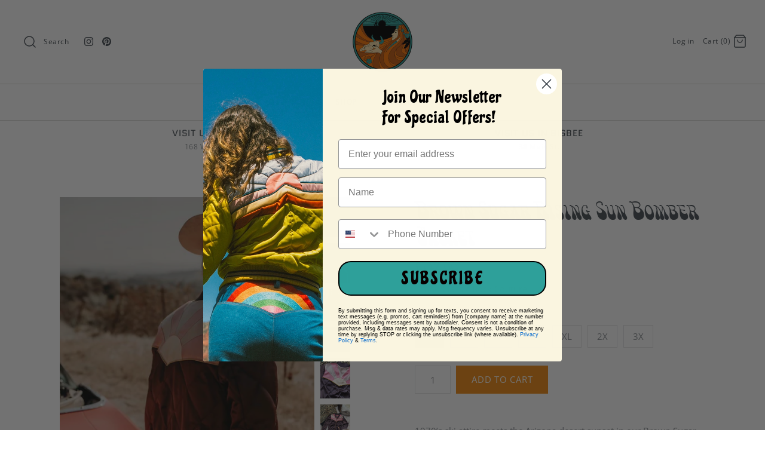

--- FILE ---
content_type: text/html; charset=utf-8
request_url: https://classicrockcouture.com/en-gb/products/preorder-brown-sugar-rising-sun-bomber-jacket-quilted-70s-style-satin-fall-jacket-1970s-sunburst-chocolate-brown-with-mustard-and-mauve
body_size: 25242
content:
<!DOCTYPE html>
<html class="no-js" fontify-lang="en">
<head>
  <!-- Symmetry 4.1.1 -->
  <meta charset="UTF-8">
  <meta http-equiv="X-UA-Compatible" content="IE=edge,chrome=1">
  <meta name="viewport" content="width=device-width,initial-scale=1.0" />
  <meta name="theme-color" content="#ef8810">

  

  <title>
    Brown Sugar Rising Sun Bomber Jacket &ndash; Classic Rock Couture
  </title>
  
  <meta name="description" content="1970’s ski attire meets the Arizona desert sunset in our Brown Sugar Rising Sun Bomber Jacket. This is one of the two newest colorways of our best-selling Rising Sun design, featuring a deep chocolate brown body with mustard piping and a pearly cream/mauve sunburst. soft, lightweight quilted fabric high-quality metal Y" />
  
  <link rel="canonical" href="https://classicrockcouture.com/en-gb/products/preorder-brown-sugar-rising-sun-bomber-jacket-quilted-70s-style-satin-fall-jacket-1970s-sunburst-chocolate-brown-with-mustard-and-mauve" />

  
<meta property="og:site_name" content="Classic Rock Couture">
<meta property="og:url" content="https://classicrockcouture.com/en-gb/products/preorder-brown-sugar-rising-sun-bomber-jacket-quilted-70s-style-satin-fall-jacket-1970s-sunburst-chocolate-brown-with-mustard-and-mauve">
<meta property="og:title" content="Brown Sugar Rising Sun Bomber Jacket">
<meta property="og:type" content="product">
<meta property="og:description" content="1970’s ski attire meets the Arizona desert sunset in our Brown Sugar Rising Sun Bomber Jacket. This is one of the two newest colorways of our best-selling Rising Sun design, featuring a deep chocolate brown body with mustard piping and a pearly cream/mauve sunburst. soft, lightweight quilted fabric high-quality metal Y"><meta property="og:price:amount" content="142.00">
  <meta property="og:price:currency" content="USD"><meta property="og:image" content="http://classicrockcouture.com/cdn/shop/products/ScreenShot2021-06-08at3.11.14PM_1024x1024.png?v=1623190437"><meta property="og:image" content="http://classicrockcouture.com/cdn/shop/products/ScreenShot2021-06-08at3.11.25PM_1024x1024.png?v=1623190437"><meta property="og:image" content="http://classicrockcouture.com/cdn/shop/products/il_fullxfull.2033370957_dy5y_89fe3b0b-7228-41ff-85c4-aaa433ef4b83_1024x1024.jpg?v=1623190437">
<meta property="og:image:secure_url" content="https://classicrockcouture.com/cdn/shop/products/ScreenShot2021-06-08at3.11.14PM_1024x1024.png?v=1623190437"><meta property="og:image:secure_url" content="https://classicrockcouture.com/cdn/shop/products/ScreenShot2021-06-08at3.11.25PM_1024x1024.png?v=1623190437"><meta property="og:image:secure_url" content="https://classicrockcouture.com/cdn/shop/products/il_fullxfull.2033370957_dy5y_89fe3b0b-7228-41ff-85c4-aaa433ef4b83_1024x1024.jpg?v=1623190437">

  




  <meta name="twitter:card" content="summary">


  <meta name="twitter:title" content="Brown Sugar Rising Sun Bomber Jacket">
  <meta name="twitter:description" content="1970’s ski attire meets the Arizona desert sunset in our Brown Sugar Rising Sun Bomber Jacket. This is one of the two newest colorways of our best-selling Rising Sun design, featuring a deep chocolate">
  <meta name="twitter:image" content="https://classicrockcouture.com/cdn/shop/products/ScreenShot2021-06-08at3.11.14PM_600x600.png?v=1623190437">
  <meta name="twitter:image:width" content="600">
  <meta name="twitter:image:height" content="600">



  <link href="//classicrockcouture.com/cdn/shop/t/13/assets/styles.scss.css?v=29479654413540091221764268059" rel="stylesheet" type="text/css" media="all" />

  

  <script src="//ajax.googleapis.com/ajax/libs/jquery/1.8/jquery.min.js" type="text/javascript"></script>
  <script src="//classicrockcouture.com/cdn/shopifycloud/storefront/assets/themes_support/api.jquery-7ab1a3a4.js" type="text/javascript"></script>
<script>
  Shopify.money_format = "£{{amount}}";
  window.theme = window.theme || {};
  theme.jQuery = jQuery;
  theme.money_format = "£{{amount}}";
  theme.money_container = 'span.theme-money';
  document.documentElement.className = document.documentElement.className.replace('no-js', '');
</script>

  <script>window.performance && window.performance.mark && window.performance.mark('shopify.content_for_header.start');</script><meta name="facebook-domain-verification" content="sh63wy3e9mgwtjat8jsyl3bsdsiz9p">
<meta id="shopify-digital-wallet" name="shopify-digital-wallet" content="/27047230/digital_wallets/dialog">
<meta name="shopify-checkout-api-token" content="b8efcfda7b9f72ccfa19c3e0ba8bece9">
<meta id="in-context-paypal-metadata" data-shop-id="27047230" data-venmo-supported="true" data-environment="production" data-locale="en_US" data-paypal-v4="true" data-currency="GBP">
<link rel="alternate" hreflang="x-default" href="https://classicrockcouture.com/products/preorder-brown-sugar-rising-sun-bomber-jacket-quilted-70s-style-satin-fall-jacket-1970s-sunburst-chocolate-brown-with-mustard-and-mauve">
<link rel="alternate" hreflang="en" href="https://classicrockcouture.com/products/preorder-brown-sugar-rising-sun-bomber-jacket-quilted-70s-style-satin-fall-jacket-1970s-sunburst-chocolate-brown-with-mustard-and-mauve">
<link rel="alternate" hreflang="en-AU" href="https://classicrockcouture.com/en-au/products/preorder-brown-sugar-rising-sun-bomber-jacket-quilted-70s-style-satin-fall-jacket-1970s-sunburst-chocolate-brown-with-mustard-and-mauve">
<link rel="alternate" hreflang="en-CA" href="https://classicrockcouture.com/en-ca/products/preorder-brown-sugar-rising-sun-bomber-jacket-quilted-70s-style-satin-fall-jacket-1970s-sunburst-chocolate-brown-with-mustard-and-mauve">
<link rel="alternate" hreflang="en-GB" href="https://classicrockcouture.com/en-gb/products/preorder-brown-sugar-rising-sun-bomber-jacket-quilted-70s-style-satin-fall-jacket-1970s-sunburst-chocolate-brown-with-mustard-and-mauve">
<link rel="alternate" type="application/json+oembed" href="https://classicrockcouture.com/en-gb/products/preorder-brown-sugar-rising-sun-bomber-jacket-quilted-70s-style-satin-fall-jacket-1970s-sunburst-chocolate-brown-with-mustard-and-mauve.oembed">
<script async="async" src="/checkouts/internal/preloads.js?locale=en-GB"></script>
<link rel="preconnect" href="https://shop.app" crossorigin="anonymous">
<script async="async" src="https://shop.app/checkouts/internal/preloads.js?locale=en-GB&shop_id=27047230" crossorigin="anonymous"></script>
<script id="apple-pay-shop-capabilities" type="application/json">{"shopId":27047230,"countryCode":"US","currencyCode":"GBP","merchantCapabilities":["supports3DS"],"merchantId":"gid:\/\/shopify\/Shop\/27047230","merchantName":"Classic Rock Couture","requiredBillingContactFields":["postalAddress","email"],"requiredShippingContactFields":["postalAddress","email"],"shippingType":"shipping","supportedNetworks":["visa","masterCard","amex","discover","elo","jcb"],"total":{"type":"pending","label":"Classic Rock Couture","amount":"1.00"},"shopifyPaymentsEnabled":true,"supportsSubscriptions":true}</script>
<script id="shopify-features" type="application/json">{"accessToken":"b8efcfda7b9f72ccfa19c3e0ba8bece9","betas":["rich-media-storefront-analytics"],"domain":"classicrockcouture.com","predictiveSearch":true,"shopId":27047230,"locale":"en"}</script>
<script>var Shopify = Shopify || {};
Shopify.shop = "classic-rock-couture.myshopify.com";
Shopify.locale = "en";
Shopify.currency = {"active":"GBP","rate":"0.7643875395"};
Shopify.country = "GB";
Shopify.theme = {"name":"Symmetry with Installments message","id":120549638238,"schema_name":"Symmetry","schema_version":"4.1.1","theme_store_id":568,"role":"main"};
Shopify.theme.handle = "null";
Shopify.theme.style = {"id":null,"handle":null};
Shopify.cdnHost = "classicrockcouture.com/cdn";
Shopify.routes = Shopify.routes || {};
Shopify.routes.root = "/en-gb/";</script>
<script type="module">!function(o){(o.Shopify=o.Shopify||{}).modules=!0}(window);</script>
<script>!function(o){function n(){var o=[];function n(){o.push(Array.prototype.slice.apply(arguments))}return n.q=o,n}var t=o.Shopify=o.Shopify||{};t.loadFeatures=n(),t.autoloadFeatures=n()}(window);</script>
<script>
  window.ShopifyPay = window.ShopifyPay || {};
  window.ShopifyPay.apiHost = "shop.app\/pay";
  window.ShopifyPay.redirectState = null;
</script>
<script id="shop-js-analytics" type="application/json">{"pageType":"product"}</script>
<script defer="defer" async type="module" src="//classicrockcouture.com/cdn/shopifycloud/shop-js/modules/v2/client.init-shop-cart-sync_BT-GjEfc.en.esm.js"></script>
<script defer="defer" async type="module" src="//classicrockcouture.com/cdn/shopifycloud/shop-js/modules/v2/chunk.common_D58fp_Oc.esm.js"></script>
<script defer="defer" async type="module" src="//classicrockcouture.com/cdn/shopifycloud/shop-js/modules/v2/chunk.modal_xMitdFEc.esm.js"></script>
<script type="module">
  await import("//classicrockcouture.com/cdn/shopifycloud/shop-js/modules/v2/client.init-shop-cart-sync_BT-GjEfc.en.esm.js");
await import("//classicrockcouture.com/cdn/shopifycloud/shop-js/modules/v2/chunk.common_D58fp_Oc.esm.js");
await import("//classicrockcouture.com/cdn/shopifycloud/shop-js/modules/v2/chunk.modal_xMitdFEc.esm.js");

  window.Shopify.SignInWithShop?.initShopCartSync?.({"fedCMEnabled":true,"windoidEnabled":true});

</script>
<script>
  window.Shopify = window.Shopify || {};
  if (!window.Shopify.featureAssets) window.Shopify.featureAssets = {};
  window.Shopify.featureAssets['shop-js'] = {"shop-cart-sync":["modules/v2/client.shop-cart-sync_DZOKe7Ll.en.esm.js","modules/v2/chunk.common_D58fp_Oc.esm.js","modules/v2/chunk.modal_xMitdFEc.esm.js"],"init-fed-cm":["modules/v2/client.init-fed-cm_B6oLuCjv.en.esm.js","modules/v2/chunk.common_D58fp_Oc.esm.js","modules/v2/chunk.modal_xMitdFEc.esm.js"],"shop-cash-offers":["modules/v2/client.shop-cash-offers_D2sdYoxE.en.esm.js","modules/v2/chunk.common_D58fp_Oc.esm.js","modules/v2/chunk.modal_xMitdFEc.esm.js"],"shop-login-button":["modules/v2/client.shop-login-button_QeVjl5Y3.en.esm.js","modules/v2/chunk.common_D58fp_Oc.esm.js","modules/v2/chunk.modal_xMitdFEc.esm.js"],"pay-button":["modules/v2/client.pay-button_DXTOsIq6.en.esm.js","modules/v2/chunk.common_D58fp_Oc.esm.js","modules/v2/chunk.modal_xMitdFEc.esm.js"],"shop-button":["modules/v2/client.shop-button_DQZHx9pm.en.esm.js","modules/v2/chunk.common_D58fp_Oc.esm.js","modules/v2/chunk.modal_xMitdFEc.esm.js"],"avatar":["modules/v2/client.avatar_BTnouDA3.en.esm.js"],"init-windoid":["modules/v2/client.init-windoid_CR1B-cfM.en.esm.js","modules/v2/chunk.common_D58fp_Oc.esm.js","modules/v2/chunk.modal_xMitdFEc.esm.js"],"init-shop-for-new-customer-accounts":["modules/v2/client.init-shop-for-new-customer-accounts_C_vY_xzh.en.esm.js","modules/v2/client.shop-login-button_QeVjl5Y3.en.esm.js","modules/v2/chunk.common_D58fp_Oc.esm.js","modules/v2/chunk.modal_xMitdFEc.esm.js"],"init-shop-email-lookup-coordinator":["modules/v2/client.init-shop-email-lookup-coordinator_BI7n9ZSv.en.esm.js","modules/v2/chunk.common_D58fp_Oc.esm.js","modules/v2/chunk.modal_xMitdFEc.esm.js"],"init-shop-cart-sync":["modules/v2/client.init-shop-cart-sync_BT-GjEfc.en.esm.js","modules/v2/chunk.common_D58fp_Oc.esm.js","modules/v2/chunk.modal_xMitdFEc.esm.js"],"shop-toast-manager":["modules/v2/client.shop-toast-manager_DiYdP3xc.en.esm.js","modules/v2/chunk.common_D58fp_Oc.esm.js","modules/v2/chunk.modal_xMitdFEc.esm.js"],"init-customer-accounts":["modules/v2/client.init-customer-accounts_D9ZNqS-Q.en.esm.js","modules/v2/client.shop-login-button_QeVjl5Y3.en.esm.js","modules/v2/chunk.common_D58fp_Oc.esm.js","modules/v2/chunk.modal_xMitdFEc.esm.js"],"init-customer-accounts-sign-up":["modules/v2/client.init-customer-accounts-sign-up_iGw4briv.en.esm.js","modules/v2/client.shop-login-button_QeVjl5Y3.en.esm.js","modules/v2/chunk.common_D58fp_Oc.esm.js","modules/v2/chunk.modal_xMitdFEc.esm.js"],"shop-follow-button":["modules/v2/client.shop-follow-button_CqMgW2wH.en.esm.js","modules/v2/chunk.common_D58fp_Oc.esm.js","modules/v2/chunk.modal_xMitdFEc.esm.js"],"checkout-modal":["modules/v2/client.checkout-modal_xHeaAweL.en.esm.js","modules/v2/chunk.common_D58fp_Oc.esm.js","modules/v2/chunk.modal_xMitdFEc.esm.js"],"shop-login":["modules/v2/client.shop-login_D91U-Q7h.en.esm.js","modules/v2/chunk.common_D58fp_Oc.esm.js","modules/v2/chunk.modal_xMitdFEc.esm.js"],"lead-capture":["modules/v2/client.lead-capture_BJmE1dJe.en.esm.js","modules/v2/chunk.common_D58fp_Oc.esm.js","modules/v2/chunk.modal_xMitdFEc.esm.js"],"payment-terms":["modules/v2/client.payment-terms_Ci9AEqFq.en.esm.js","modules/v2/chunk.common_D58fp_Oc.esm.js","modules/v2/chunk.modal_xMitdFEc.esm.js"]};
</script>
<script>(function() {
  var isLoaded = false;
  function asyncLoad() {
    if (isLoaded) return;
    isLoaded = true;
    var urls = ["https:\/\/a.mailmunch.co\/widgets\/site-729202-6ea8ada79473dc0c6c89e05128956f6b3cf3980f.js?shop=classic-rock-couture.myshopify.com","https:\/\/na.shgcdn3.com\/pixel-collector.js?shop=classic-rock-couture.myshopify.com"];
    for (var i = 0; i < urls.length; i++) {
      var s = document.createElement('script');
      s.type = 'text/javascript';
      s.async = true;
      s.src = urls[i];
      var x = document.getElementsByTagName('script')[0];
      x.parentNode.insertBefore(s, x);
    }
  };
  if(window.attachEvent) {
    window.attachEvent('onload', asyncLoad);
  } else {
    window.addEventListener('load', asyncLoad, false);
  }
})();</script>
<script id="__st">var __st={"a":27047230,"offset":-25200,"reqid":"607fd3f5-beca-450c-a548-ef1071a199b2-1769211355","pageurl":"classicrockcouture.com\/en-gb\/products\/preorder-brown-sugar-rising-sun-bomber-jacket-quilted-70s-style-satin-fall-jacket-1970s-sunburst-chocolate-brown-with-mustard-and-mauve","u":"0e7b96a930ed","p":"product","rtyp":"product","rid":4252389769260};</script>
<script>window.ShopifyPaypalV4VisibilityTracking = true;</script>
<script id="captcha-bootstrap">!function(){'use strict';const t='contact',e='account',n='new_comment',o=[[t,t],['blogs',n],['comments',n],[t,'customer']],c=[[e,'customer_login'],[e,'guest_login'],[e,'recover_customer_password'],[e,'create_customer']],r=t=>t.map((([t,e])=>`form[action*='/${t}']:not([data-nocaptcha='true']) input[name='form_type'][value='${e}']`)).join(','),a=t=>()=>t?[...document.querySelectorAll(t)].map((t=>t.form)):[];function s(){const t=[...o],e=r(t);return a(e)}const i='password',u='form_key',d=['recaptcha-v3-token','g-recaptcha-response','h-captcha-response',i],f=()=>{try{return window.sessionStorage}catch{return}},m='__shopify_v',_=t=>t.elements[u];function p(t,e,n=!1){try{const o=window.sessionStorage,c=JSON.parse(o.getItem(e)),{data:r}=function(t){const{data:e,action:n}=t;return t[m]||n?{data:e,action:n}:{data:t,action:n}}(c);for(const[e,n]of Object.entries(r))t.elements[e]&&(t.elements[e].value=n);n&&o.removeItem(e)}catch(o){console.error('form repopulation failed',{error:o})}}const l='form_type',E='cptcha';function T(t){t.dataset[E]=!0}const w=window,h=w.document,L='Shopify',v='ce_forms',y='captcha';let A=!1;((t,e)=>{const n=(g='f06e6c50-85a8-45c8-87d0-21a2b65856fe',I='https://cdn.shopify.com/shopifycloud/storefront-forms-hcaptcha/ce_storefront_forms_captcha_hcaptcha.v1.5.2.iife.js',D={infoText:'Protected by hCaptcha',privacyText:'Privacy',termsText:'Terms'},(t,e,n)=>{const o=w[L][v],c=o.bindForm;if(c)return c(t,g,e,D).then(n);var r;o.q.push([[t,g,e,D],n]),r=I,A||(h.body.append(Object.assign(h.createElement('script'),{id:'captcha-provider',async:!0,src:r})),A=!0)});var g,I,D;w[L]=w[L]||{},w[L][v]=w[L][v]||{},w[L][v].q=[],w[L][y]=w[L][y]||{},w[L][y].protect=function(t,e){n(t,void 0,e),T(t)},Object.freeze(w[L][y]),function(t,e,n,w,h,L){const[v,y,A,g]=function(t,e,n){const i=e?o:[],u=t?c:[],d=[...i,...u],f=r(d),m=r(i),_=r(d.filter((([t,e])=>n.includes(e))));return[a(f),a(m),a(_),s()]}(w,h,L),I=t=>{const e=t.target;return e instanceof HTMLFormElement?e:e&&e.form},D=t=>v().includes(t);t.addEventListener('submit',(t=>{const e=I(t);if(!e)return;const n=D(e)&&!e.dataset.hcaptchaBound&&!e.dataset.recaptchaBound,o=_(e),c=g().includes(e)&&(!o||!o.value);(n||c)&&t.preventDefault(),c&&!n&&(function(t){try{if(!f())return;!function(t){const e=f();if(!e)return;const n=_(t);if(!n)return;const o=n.value;o&&e.removeItem(o)}(t);const e=Array.from(Array(32),(()=>Math.random().toString(36)[2])).join('');!function(t,e){_(t)||t.append(Object.assign(document.createElement('input'),{type:'hidden',name:u})),t.elements[u].value=e}(t,e),function(t,e){const n=f();if(!n)return;const o=[...t.querySelectorAll(`input[type='${i}']`)].map((({name:t})=>t)),c=[...d,...o],r={};for(const[a,s]of new FormData(t).entries())c.includes(a)||(r[a]=s);n.setItem(e,JSON.stringify({[m]:1,action:t.action,data:r}))}(t,e)}catch(e){console.error('failed to persist form',e)}}(e),e.submit())}));const S=(t,e)=>{t&&!t.dataset[E]&&(n(t,e.some((e=>e===t))),T(t))};for(const o of['focusin','change'])t.addEventListener(o,(t=>{const e=I(t);D(e)&&S(e,y())}));const B=e.get('form_key'),M=e.get(l),P=B&&M;t.addEventListener('DOMContentLoaded',(()=>{const t=y();if(P)for(const e of t)e.elements[l].value===M&&p(e,B);[...new Set([...A(),...v().filter((t=>'true'===t.dataset.shopifyCaptcha))])].forEach((e=>S(e,t)))}))}(h,new URLSearchParams(w.location.search),n,t,e,['guest_login'])})(!0,!0)}();</script>
<script integrity="sha256-4kQ18oKyAcykRKYeNunJcIwy7WH5gtpwJnB7kiuLZ1E=" data-source-attribution="shopify.loadfeatures" defer="defer" src="//classicrockcouture.com/cdn/shopifycloud/storefront/assets/storefront/load_feature-a0a9edcb.js" crossorigin="anonymous"></script>
<script crossorigin="anonymous" defer="defer" src="//classicrockcouture.com/cdn/shopifycloud/storefront/assets/shopify_pay/storefront-65b4c6d7.js?v=20250812"></script>
<script data-source-attribution="shopify.dynamic_checkout.dynamic.init">var Shopify=Shopify||{};Shopify.PaymentButton=Shopify.PaymentButton||{isStorefrontPortableWallets:!0,init:function(){window.Shopify.PaymentButton.init=function(){};var t=document.createElement("script");t.src="https://classicrockcouture.com/cdn/shopifycloud/portable-wallets/latest/portable-wallets.en.js",t.type="module",document.head.appendChild(t)}};
</script>
<script data-source-attribution="shopify.dynamic_checkout.buyer_consent">
  function portableWalletsHideBuyerConsent(e){var t=document.getElementById("shopify-buyer-consent"),n=document.getElementById("shopify-subscription-policy-button");t&&n&&(t.classList.add("hidden"),t.setAttribute("aria-hidden","true"),n.removeEventListener("click",e))}function portableWalletsShowBuyerConsent(e){var t=document.getElementById("shopify-buyer-consent"),n=document.getElementById("shopify-subscription-policy-button");t&&n&&(t.classList.remove("hidden"),t.removeAttribute("aria-hidden"),n.addEventListener("click",e))}window.Shopify?.PaymentButton&&(window.Shopify.PaymentButton.hideBuyerConsent=portableWalletsHideBuyerConsent,window.Shopify.PaymentButton.showBuyerConsent=portableWalletsShowBuyerConsent);
</script>
<script data-source-attribution="shopify.dynamic_checkout.cart.bootstrap">document.addEventListener("DOMContentLoaded",(function(){function t(){return document.querySelector("shopify-accelerated-checkout-cart, shopify-accelerated-checkout")}if(t())Shopify.PaymentButton.init();else{new MutationObserver((function(e,n){t()&&(Shopify.PaymentButton.init(),n.disconnect())})).observe(document.body,{childList:!0,subtree:!0})}}));
</script>
<link id="shopify-accelerated-checkout-styles" rel="stylesheet" media="screen" href="https://classicrockcouture.com/cdn/shopifycloud/portable-wallets/latest/accelerated-checkout-backwards-compat.css" crossorigin="anonymous">
<style id="shopify-accelerated-checkout-cart">
        #shopify-buyer-consent {
  margin-top: 1em;
  display: inline-block;
  width: 100%;
}

#shopify-buyer-consent.hidden {
  display: none;
}

#shopify-subscription-policy-button {
  background: none;
  border: none;
  padding: 0;
  text-decoration: underline;
  font-size: inherit;
  cursor: pointer;
}

#shopify-subscription-policy-button::before {
  box-shadow: none;
}

      </style>

<script>window.performance && window.performance.mark && window.performance.mark('shopify.content_for_header.end');</script> 
 

  

<script type="text/javascript">
  
    window.SHG_CUSTOMER = null;
  
</script>










<!-- BEGIN app block: shopify://apps/klaviyo-email-marketing-sms/blocks/klaviyo-onsite-embed/2632fe16-c075-4321-a88b-50b567f42507 -->












  <script async src="https://static.klaviyo.com/onsite/js/S9c2gU/klaviyo.js?company_id=S9c2gU"></script>
  <script>!function(){if(!window.klaviyo){window._klOnsite=window._klOnsite||[];try{window.klaviyo=new Proxy({},{get:function(n,i){return"push"===i?function(){var n;(n=window._klOnsite).push.apply(n,arguments)}:function(){for(var n=arguments.length,o=new Array(n),w=0;w<n;w++)o[w]=arguments[w];var t="function"==typeof o[o.length-1]?o.pop():void 0,e=new Promise((function(n){window._klOnsite.push([i].concat(o,[function(i){t&&t(i),n(i)}]))}));return e}}})}catch(n){window.klaviyo=window.klaviyo||[],window.klaviyo.push=function(){var n;(n=window._klOnsite).push.apply(n,arguments)}}}}();</script>

  
    <script id="viewed_product">
      if (item == null) {
        var _learnq = _learnq || [];

        var MetafieldReviews = null
        var MetafieldYotpoRating = null
        var MetafieldYotpoCount = null
        var MetafieldLooxRating = null
        var MetafieldLooxCount = null
        var okendoProduct = null
        var okendoProductReviewCount = null
        var okendoProductReviewAverageValue = null
        try {
          // The following fields are used for Customer Hub recently viewed in order to add reviews.
          // This information is not part of __kla_viewed. Instead, it is part of __kla_viewed_reviewed_items
          MetafieldReviews = {"rating_count":0};
          MetafieldYotpoRating = null
          MetafieldYotpoCount = null
          MetafieldLooxRating = null
          MetafieldLooxCount = null

          okendoProduct = null
          // If the okendo metafield is not legacy, it will error, which then requires the new json formatted data
          if (okendoProduct && 'error' in okendoProduct) {
            okendoProduct = null
          }
          okendoProductReviewCount = okendoProduct ? okendoProduct.reviewCount : null
          okendoProductReviewAverageValue = okendoProduct ? okendoProduct.reviewAverageValue : null
        } catch (error) {
          console.error('Error in Klaviyo onsite reviews tracking:', error);
        }

        var item = {
          Name: "Brown Sugar Rising Sun Bomber Jacket",
          ProductID: 4252389769260,
          Categories: ["ALL CRC","Best Sellers","Classic Rock Couture Originals","CRC Bomber Jackets","NEW ARRIVALS","Shop All"],
          ImageURL: "https://classicrockcouture.com/cdn/shop/products/ScreenShot2021-06-08at3.11.14PM_grande.png?v=1623190437",
          URL: "https://classicrockcouture.com/en-gb/products/preorder-brown-sugar-rising-sun-bomber-jacket-quilted-70s-style-satin-fall-jacket-1970s-sunburst-chocolate-brown-with-mustard-and-mauve",
          Brand: "Classic Rock Couture",
          Price: "£142.00",
          Value: "142.00",
          CompareAtPrice: "£0.00"
        };
        _learnq.push(['track', 'Viewed Product', item]);
        _learnq.push(['trackViewedItem', {
          Title: item.Name,
          ItemId: item.ProductID,
          Categories: item.Categories,
          ImageUrl: item.ImageURL,
          Url: item.URL,
          Metadata: {
            Brand: item.Brand,
            Price: item.Price,
            Value: item.Value,
            CompareAtPrice: item.CompareAtPrice
          },
          metafields:{
            reviews: MetafieldReviews,
            yotpo:{
              rating: MetafieldYotpoRating,
              count: MetafieldYotpoCount,
            },
            loox:{
              rating: MetafieldLooxRating,
              count: MetafieldLooxCount,
            },
            okendo: {
              rating: okendoProductReviewAverageValue,
              count: okendoProductReviewCount,
            }
          }
        }]);
      }
    </script>
  




  <script>
    window.klaviyoReviewsProductDesignMode = false
  </script>







<!-- END app block --><!-- BEGIN app block: shopify://apps/fontify/blocks/app-embed/334490e2-2153-4a2e-a452-e90bdeffa3cc --><link rel="preconnect" href="https://cdn.nitroapps.co" crossorigin=""><!-- Shop metafields --><style type="text/css" id="nitro-fontify" >
	/** {"overwrite":true,"mobile":false,"desktop":false,"stylesheet":"font-size:36px;","languages":[]}**/
				 
		 
					@font-face {
				font-family: 'Victor Moscoso';
				src: url(https://cdn.shopify.com/s/files/1/2800/8456/t/6/assets/classic-rock-couture-victor-moscoso.woff?v=1617315571);
			}
			h1,h2,h3,h4 {
				font-family: 'Victor Moscoso' !important;
				font-size:36px;
				/** 3 **/
			}
		 
		
	</style>
<script>
    console.log(null);
    console.log(null);
  </script><script
  type="text/javascript"
  id="fontify-scripts"
>
  
  (function () {
    // Prevent duplicate execution
    if (window.fontifyScriptInitialized) {
      return;
    }
    window.fontifyScriptInitialized = true;

    if (window.opener) {
      // Remove existing listener if any before adding new one
      if (window.fontifyMessageListener) {
        window.removeEventListener('message', window.fontifyMessageListener, false);
      }

      function watchClosedWindow() {
        let itv = setInterval(function () {
          if (!window.opener || window.opener.closed) {
            clearInterval(itv);
            window.close();
          }
        }, 1000);
      }

      // Helper function to inject scripts and links from vite-tag content
      function injectScript(encodedContent) {
        

        // Decode HTML entities
        const tempTextarea = document.createElement('textarea');
        tempTextarea.innerHTML = encodedContent;
        const viteContent = tempTextarea.value;

        // Parse HTML content
        const tempDiv = document.createElement('div');
        tempDiv.innerHTML = viteContent;

        // Track duplicates within tempDiv only
        const scriptIds = new Set();
        const scriptSrcs = new Set();
        const linkKeys = new Set();

        // Helper to clone element attributes
        function cloneAttributes(source, target) {
          Array.from(source.attributes).forEach(function(attr) {
            if (attr.name === 'crossorigin') {
              target.crossOrigin = attr.value;
            } else {
              target.setAttribute(attr.name, attr.value);
            }
          });
          if (source.textContent) {
            target.textContent = source.textContent;
          }
        }

        // Inject scripts (filter duplicates within tempDiv)
        tempDiv.querySelectorAll('script').forEach(function(script) {
          const scriptId = script.getAttribute('id');
          const scriptSrc = script.getAttribute('src');

          // Skip if duplicate in tempDiv
          if ((scriptId && scriptIds.has(scriptId)) || (scriptSrc && scriptSrcs.has(scriptSrc))) {
            return;
          }

          // Track script
          if (scriptId) scriptIds.add(scriptId);
          if (scriptSrc) scriptSrcs.add(scriptSrc);

          // Clone and inject
          const newScript = document.createElement('script');
          cloneAttributes(script, newScript);

          document.head.appendChild(newScript);
        });

        // Inject links (filter duplicates within tempDiv)
        tempDiv.querySelectorAll('link').forEach(function(link) {
          const linkHref = link.getAttribute('href');
          const linkRel = link.getAttribute('rel') || '';
          const key = linkHref + '|' + linkRel;

          // Skip if duplicate in tempDiv
          if (linkHref && linkKeys.has(key)) {
            return;
          }

          // Track link
          if (linkHref) linkKeys.add(key);

          // Clone and inject
          const newLink = document.createElement('link');
          cloneAttributes(link, newLink);
          document.head.appendChild(newLink);
        });
      }

      // Function to apply preview font data


      function receiveMessage(event) {
        watchClosedWindow();
        if (event.data.action == 'fontify_ready') {
          console.log('fontify_ready');
          injectScript(`&lt;!-- BEGIN app snippet: vite-tag --&gt;


  &lt;script src=&quot;https://cdn.shopify.com/extensions/019bafe3-77e1-7e6a-87b2-cbeff3e5cd6f/fontify-polaris-11/assets/main-B3V8Mu2P.js&quot; type=&quot;module&quot; crossorigin=&quot;anonymous&quot;&gt;&lt;/script&gt;

&lt;!-- END app snippet --&gt;
  &lt;!-- BEGIN app snippet: vite-tag --&gt;


  &lt;link href=&quot;//cdn.shopify.com/extensions/019bafe3-77e1-7e6a-87b2-cbeff3e5cd6f/fontify-polaris-11/assets/main-GVRB1u2d.css&quot; rel=&quot;stylesheet&quot; type=&quot;text/css&quot; media=&quot;all&quot; /&gt;

&lt;!-- END app snippet --&gt;
`);

        } else if (event.data.action == 'font_audit_ready') {
          injectScript(`&lt;!-- BEGIN app snippet: vite-tag --&gt;


  &lt;script src=&quot;https://cdn.shopify.com/extensions/019bafe3-77e1-7e6a-87b2-cbeff3e5cd6f/fontify-polaris-11/assets/audit-DDeWPAiq.js&quot; type=&quot;module&quot; crossorigin=&quot;anonymous&quot;&gt;&lt;/script&gt;

&lt;!-- END app snippet --&gt;
  &lt;!-- BEGIN app snippet: vite-tag --&gt;


  &lt;link href=&quot;//cdn.shopify.com/extensions/019bafe3-77e1-7e6a-87b2-cbeff3e5cd6f/fontify-polaris-11/assets/audit-CNr6hPle.css&quot; rel=&quot;stylesheet&quot; type=&quot;text/css&quot; media=&quot;all&quot; /&gt;

&lt;!-- END app snippet --&gt;
`);

        } else if (event.data.action == 'preview_font_data') {
          const fontData = event?.data || null;
          window.fontifyPreviewData = fontData;
          injectScript(`&lt;!-- BEGIN app snippet: vite-tag --&gt;


  &lt;script src=&quot;https://cdn.shopify.com/extensions/019bafe3-77e1-7e6a-87b2-cbeff3e5cd6f/fontify-polaris-11/assets/preview-CH6oXAfY.js&quot; type=&quot;module&quot; crossorigin=&quot;anonymous&quot;&gt;&lt;/script&gt;

&lt;!-- END app snippet --&gt;
`);
        }
      }

      // Store reference to listener for cleanup
      window.fontifyMessageListener = receiveMessage;
      window.addEventListener('message', receiveMessage, false);

      // Send init message when window is opened from opener
      if (window.opener) {
        window.opener.postMessage({ action: `${window.name}_init`, data: JSON.parse(JSON.stringify({})) }, '*');
      }
    }
  })();
</script>


<!-- END app block --><link href="https://monorail-edge.shopifysvc.com" rel="dns-prefetch">
<script>(function(){if ("sendBeacon" in navigator && "performance" in window) {try {var session_token_from_headers = performance.getEntriesByType('navigation')[0].serverTiming.find(x => x.name == '_s').description;} catch {var session_token_from_headers = undefined;}var session_cookie_matches = document.cookie.match(/_shopify_s=([^;]*)/);var session_token_from_cookie = session_cookie_matches && session_cookie_matches.length === 2 ? session_cookie_matches[1] : "";var session_token = session_token_from_headers || session_token_from_cookie || "";function handle_abandonment_event(e) {var entries = performance.getEntries().filter(function(entry) {return /monorail-edge.shopifysvc.com/.test(entry.name);});if (!window.abandonment_tracked && entries.length === 0) {window.abandonment_tracked = true;var currentMs = Date.now();var navigation_start = performance.timing.navigationStart;var payload = {shop_id: 27047230,url: window.location.href,navigation_start,duration: currentMs - navigation_start,session_token,page_type: "product"};window.navigator.sendBeacon("https://monorail-edge.shopifysvc.com/v1/produce", JSON.stringify({schema_id: "online_store_buyer_site_abandonment/1.1",payload: payload,metadata: {event_created_at_ms: currentMs,event_sent_at_ms: currentMs}}));}}window.addEventListener('pagehide', handle_abandonment_event);}}());</script>
<script id="web-pixels-manager-setup">(function e(e,d,r,n,o){if(void 0===o&&(o={}),!Boolean(null===(a=null===(i=window.Shopify)||void 0===i?void 0:i.analytics)||void 0===a?void 0:a.replayQueue)){var i,a;window.Shopify=window.Shopify||{};var t=window.Shopify;t.analytics=t.analytics||{};var s=t.analytics;s.replayQueue=[],s.publish=function(e,d,r){return s.replayQueue.push([e,d,r]),!0};try{self.performance.mark("wpm:start")}catch(e){}var l=function(){var e={modern:/Edge?\/(1{2}[4-9]|1[2-9]\d|[2-9]\d{2}|\d{4,})\.\d+(\.\d+|)|Firefox\/(1{2}[4-9]|1[2-9]\d|[2-9]\d{2}|\d{4,})\.\d+(\.\d+|)|Chrom(ium|e)\/(9{2}|\d{3,})\.\d+(\.\d+|)|(Maci|X1{2}).+ Version\/(15\.\d+|(1[6-9]|[2-9]\d|\d{3,})\.\d+)([,.]\d+|)( \(\w+\)|)( Mobile\/\w+|) Safari\/|Chrome.+OPR\/(9{2}|\d{3,})\.\d+\.\d+|(CPU[ +]OS|iPhone[ +]OS|CPU[ +]iPhone|CPU IPhone OS|CPU iPad OS)[ +]+(15[._]\d+|(1[6-9]|[2-9]\d|\d{3,})[._]\d+)([._]\d+|)|Android:?[ /-](13[3-9]|1[4-9]\d|[2-9]\d{2}|\d{4,})(\.\d+|)(\.\d+|)|Android.+Firefox\/(13[5-9]|1[4-9]\d|[2-9]\d{2}|\d{4,})\.\d+(\.\d+|)|Android.+Chrom(ium|e)\/(13[3-9]|1[4-9]\d|[2-9]\d{2}|\d{4,})\.\d+(\.\d+|)|SamsungBrowser\/([2-9]\d|\d{3,})\.\d+/,legacy:/Edge?\/(1[6-9]|[2-9]\d|\d{3,})\.\d+(\.\d+|)|Firefox\/(5[4-9]|[6-9]\d|\d{3,})\.\d+(\.\d+|)|Chrom(ium|e)\/(5[1-9]|[6-9]\d|\d{3,})\.\d+(\.\d+|)([\d.]+$|.*Safari\/(?![\d.]+ Edge\/[\d.]+$))|(Maci|X1{2}).+ Version\/(10\.\d+|(1[1-9]|[2-9]\d|\d{3,})\.\d+)([,.]\d+|)( \(\w+\)|)( Mobile\/\w+|) Safari\/|Chrome.+OPR\/(3[89]|[4-9]\d|\d{3,})\.\d+\.\d+|(CPU[ +]OS|iPhone[ +]OS|CPU[ +]iPhone|CPU IPhone OS|CPU iPad OS)[ +]+(10[._]\d+|(1[1-9]|[2-9]\d|\d{3,})[._]\d+)([._]\d+|)|Android:?[ /-](13[3-9]|1[4-9]\d|[2-9]\d{2}|\d{4,})(\.\d+|)(\.\d+|)|Mobile Safari.+OPR\/([89]\d|\d{3,})\.\d+\.\d+|Android.+Firefox\/(13[5-9]|1[4-9]\d|[2-9]\d{2}|\d{4,})\.\d+(\.\d+|)|Android.+Chrom(ium|e)\/(13[3-9]|1[4-9]\d|[2-9]\d{2}|\d{4,})\.\d+(\.\d+|)|Android.+(UC? ?Browser|UCWEB|U3)[ /]?(15\.([5-9]|\d{2,})|(1[6-9]|[2-9]\d|\d{3,})\.\d+)\.\d+|SamsungBrowser\/(5\.\d+|([6-9]|\d{2,})\.\d+)|Android.+MQ{2}Browser\/(14(\.(9|\d{2,})|)|(1[5-9]|[2-9]\d|\d{3,})(\.\d+|))(\.\d+|)|K[Aa][Ii]OS\/(3\.\d+|([4-9]|\d{2,})\.\d+)(\.\d+|)/},d=e.modern,r=e.legacy,n=navigator.userAgent;return n.match(d)?"modern":n.match(r)?"legacy":"unknown"}(),u="modern"===l?"modern":"legacy",c=(null!=n?n:{modern:"",legacy:""})[u],f=function(e){return[e.baseUrl,"/wpm","/b",e.hashVersion,"modern"===e.buildTarget?"m":"l",".js"].join("")}({baseUrl:d,hashVersion:r,buildTarget:u}),m=function(e){var d=e.version,r=e.bundleTarget,n=e.surface,o=e.pageUrl,i=e.monorailEndpoint;return{emit:function(e){var a=e.status,t=e.errorMsg,s=(new Date).getTime(),l=JSON.stringify({metadata:{event_sent_at_ms:s},events:[{schema_id:"web_pixels_manager_load/3.1",payload:{version:d,bundle_target:r,page_url:o,status:a,surface:n,error_msg:t},metadata:{event_created_at_ms:s}}]});if(!i)return console&&console.warn&&console.warn("[Web Pixels Manager] No Monorail endpoint provided, skipping logging."),!1;try{return self.navigator.sendBeacon.bind(self.navigator)(i,l)}catch(e){}var u=new XMLHttpRequest;try{return u.open("POST",i,!0),u.setRequestHeader("Content-Type","text/plain"),u.send(l),!0}catch(e){return console&&console.warn&&console.warn("[Web Pixels Manager] Got an unhandled error while logging to Monorail."),!1}}}}({version:r,bundleTarget:l,surface:e.surface,pageUrl:self.location.href,monorailEndpoint:e.monorailEndpoint});try{o.browserTarget=l,function(e){var d=e.src,r=e.async,n=void 0===r||r,o=e.onload,i=e.onerror,a=e.sri,t=e.scriptDataAttributes,s=void 0===t?{}:t,l=document.createElement("script"),u=document.querySelector("head"),c=document.querySelector("body");if(l.async=n,l.src=d,a&&(l.integrity=a,l.crossOrigin="anonymous"),s)for(var f in s)if(Object.prototype.hasOwnProperty.call(s,f))try{l.dataset[f]=s[f]}catch(e){}if(o&&l.addEventListener("load",o),i&&l.addEventListener("error",i),u)u.appendChild(l);else{if(!c)throw new Error("Did not find a head or body element to append the script");c.appendChild(l)}}({src:f,async:!0,onload:function(){if(!function(){var e,d;return Boolean(null===(d=null===(e=window.Shopify)||void 0===e?void 0:e.analytics)||void 0===d?void 0:d.initialized)}()){var d=window.webPixelsManager.init(e)||void 0;if(d){var r=window.Shopify.analytics;r.replayQueue.forEach((function(e){var r=e[0],n=e[1],o=e[2];d.publishCustomEvent(r,n,o)})),r.replayQueue=[],r.publish=d.publishCustomEvent,r.visitor=d.visitor,r.initialized=!0}}},onerror:function(){return m.emit({status:"failed",errorMsg:"".concat(f," has failed to load")})},sri:function(e){var d=/^sha384-[A-Za-z0-9+/=]+$/;return"string"==typeof e&&d.test(e)}(c)?c:"",scriptDataAttributes:o}),m.emit({status:"loading"})}catch(e){m.emit({status:"failed",errorMsg:(null==e?void 0:e.message)||"Unknown error"})}}})({shopId: 27047230,storefrontBaseUrl: "https://classicrockcouture.com",extensionsBaseUrl: "https://extensions.shopifycdn.com/cdn/shopifycloud/web-pixels-manager",monorailEndpoint: "https://monorail-edge.shopifysvc.com/unstable/produce_batch",surface: "storefront-renderer",enabledBetaFlags: ["2dca8a86"],webPixelsConfigList: [{"id":"1095565406","configuration":"{\"accountID\":\"S9c2gU\",\"webPixelConfig\":\"eyJlbmFibGVBZGRlZFRvQ2FydEV2ZW50cyI6IHRydWV9\"}","eventPayloadVersion":"v1","runtimeContext":"STRICT","scriptVersion":"524f6c1ee37bacdca7657a665bdca589","type":"APP","apiClientId":123074,"privacyPurposes":["ANALYTICS","MARKETING"],"dataSharingAdjustments":{"protectedCustomerApprovalScopes":["read_customer_address","read_customer_email","read_customer_name","read_customer_personal_data","read_customer_phone"]}},{"id":"749666398","configuration":"{\"site_id\":\"1f415f88-d67c-457d-b3c4-13c1d0ce2af4\",\"analytics_endpoint\":\"https:\\\/\\\/na.shgcdn3.com\"}","eventPayloadVersion":"v1","runtimeContext":"STRICT","scriptVersion":"695709fc3f146fa50a25299517a954f2","type":"APP","apiClientId":1158168,"privacyPurposes":["ANALYTICS","MARKETING","SALE_OF_DATA"],"dataSharingAdjustments":{"protectedCustomerApprovalScopes":["read_customer_personal_data"]}},{"id":"326533214","configuration":"{\"pixelCode\":\"CCBF1QBC77UCMMN96F30\"}","eventPayloadVersion":"v1","runtimeContext":"STRICT","scriptVersion":"22e92c2ad45662f435e4801458fb78cc","type":"APP","apiClientId":4383523,"privacyPurposes":["ANALYTICS","MARKETING","SALE_OF_DATA"],"dataSharingAdjustments":{"protectedCustomerApprovalScopes":["read_customer_address","read_customer_email","read_customer_name","read_customer_personal_data","read_customer_phone"]}},{"id":"158236766","configuration":"{\"pixel_id\":\"385822553324516\",\"pixel_type\":\"facebook_pixel\",\"metaapp_system_user_token\":\"-\"}","eventPayloadVersion":"v1","runtimeContext":"OPEN","scriptVersion":"ca16bc87fe92b6042fbaa3acc2fbdaa6","type":"APP","apiClientId":2329312,"privacyPurposes":["ANALYTICS","MARKETING","SALE_OF_DATA"],"dataSharingAdjustments":{"protectedCustomerApprovalScopes":["read_customer_address","read_customer_email","read_customer_name","read_customer_personal_data","read_customer_phone"]}},{"id":"shopify-app-pixel","configuration":"{}","eventPayloadVersion":"v1","runtimeContext":"STRICT","scriptVersion":"0450","apiClientId":"shopify-pixel","type":"APP","privacyPurposes":["ANALYTICS","MARKETING"]},{"id":"shopify-custom-pixel","eventPayloadVersion":"v1","runtimeContext":"LAX","scriptVersion":"0450","apiClientId":"shopify-pixel","type":"CUSTOM","privacyPurposes":["ANALYTICS","MARKETING"]}],isMerchantRequest: false,initData: {"shop":{"name":"Classic Rock Couture","paymentSettings":{"currencyCode":"USD"},"myshopifyDomain":"classic-rock-couture.myshopify.com","countryCode":"US","storefrontUrl":"https:\/\/classicrockcouture.com\/en-gb"},"customer":null,"cart":null,"checkout":null,"productVariants":[{"price":{"amount":142.0,"currencyCode":"GBP"},"product":{"title":"Brown Sugar Rising Sun Bomber Jacket","vendor":"Classic Rock Couture","id":"4252389769260","untranslatedTitle":"Brown Sugar Rising Sun Bomber Jacket","url":"\/en-gb\/products\/preorder-brown-sugar-rising-sun-bomber-jacket-quilted-70s-style-satin-fall-jacket-1970s-sunburst-chocolate-brown-with-mustard-and-mauve","type":"NEW"},"id":"39698129256542","image":{"src":"\/\/classicrockcouture.com\/cdn\/shop\/products\/ScreenShot2021-06-08at3.11.14PM.png?v=1623190437"},"sku":"","title":"XS","untranslatedTitle":"XS"},{"price":{"amount":142.0,"currencyCode":"GBP"},"product":{"title":"Brown Sugar Rising Sun Bomber Jacket","vendor":"Classic Rock Couture","id":"4252389769260","untranslatedTitle":"Brown Sugar Rising Sun Bomber Jacket","url":"\/en-gb\/products\/preorder-brown-sugar-rising-sun-bomber-jacket-quilted-70s-style-satin-fall-jacket-1970s-sunburst-chocolate-brown-with-mustard-and-mauve","type":"NEW"},"id":"30704910663724","image":{"src":"\/\/classicrockcouture.com\/cdn\/shop\/products\/ScreenShot2021-06-08at3.11.14PM.png?v=1623190437"},"sku":"","title":"S","untranslatedTitle":"S"},{"price":{"amount":142.0,"currencyCode":"GBP"},"product":{"title":"Brown Sugar Rising Sun Bomber Jacket","vendor":"Classic Rock Couture","id":"4252389769260","untranslatedTitle":"Brown Sugar Rising Sun Bomber Jacket","url":"\/en-gb\/products\/preorder-brown-sugar-rising-sun-bomber-jacket-quilted-70s-style-satin-fall-jacket-1970s-sunburst-chocolate-brown-with-mustard-and-mauve","type":"NEW"},"id":"30704910696492","image":{"src":"\/\/classicrockcouture.com\/cdn\/shop\/products\/ScreenShot2021-06-08at3.11.14PM.png?v=1623190437"},"sku":"","title":"M","untranslatedTitle":"M"},{"price":{"amount":142.0,"currencyCode":"GBP"},"product":{"title":"Brown Sugar Rising Sun Bomber Jacket","vendor":"Classic Rock Couture","id":"4252389769260","untranslatedTitle":"Brown Sugar Rising Sun Bomber Jacket","url":"\/en-gb\/products\/preorder-brown-sugar-rising-sun-bomber-jacket-quilted-70s-style-satin-fall-jacket-1970s-sunburst-chocolate-brown-with-mustard-and-mauve","type":"NEW"},"id":"30704910729260","image":{"src":"\/\/classicrockcouture.com\/cdn\/shop\/products\/ScreenShot2021-06-08at3.11.14PM.png?v=1623190437"},"sku":"","title":"L","untranslatedTitle":"L"},{"price":{"amount":142.0,"currencyCode":"GBP"},"product":{"title":"Brown Sugar Rising Sun Bomber Jacket","vendor":"Classic Rock Couture","id":"4252389769260","untranslatedTitle":"Brown Sugar Rising Sun Bomber Jacket","url":"\/en-gb\/products\/preorder-brown-sugar-rising-sun-bomber-jacket-quilted-70s-style-satin-fall-jacket-1970s-sunburst-chocolate-brown-with-mustard-and-mauve","type":"NEW"},"id":"30704910762028","image":{"src":"\/\/classicrockcouture.com\/cdn\/shop\/products\/ScreenShot2021-06-08at3.11.14PM.png?v=1623190437"},"sku":"","title":"XL","untranslatedTitle":"XL"},{"price":{"amount":142.0,"currencyCode":"GBP"},"product":{"title":"Brown Sugar Rising Sun Bomber Jacket","vendor":"Classic Rock Couture","id":"4252389769260","untranslatedTitle":"Brown Sugar Rising Sun Bomber Jacket","url":"\/en-gb\/products\/preorder-brown-sugar-rising-sun-bomber-jacket-quilted-70s-style-satin-fall-jacket-1970s-sunburst-chocolate-brown-with-mustard-and-mauve","type":"NEW"},"id":"39712218710110","image":{"src":"\/\/classicrockcouture.com\/cdn\/shop\/products\/ScreenShot2021-06-08at3.11.14PM.png?v=1623190437"},"sku":"","title":"2X","untranslatedTitle":"2X"},{"price":{"amount":142.0,"currencyCode":"GBP"},"product":{"title":"Brown Sugar Rising Sun Bomber Jacket","vendor":"Classic Rock Couture","id":"4252389769260","untranslatedTitle":"Brown Sugar Rising Sun Bomber Jacket","url":"\/en-gb\/products\/preorder-brown-sugar-rising-sun-bomber-jacket-quilted-70s-style-satin-fall-jacket-1970s-sunburst-chocolate-brown-with-mustard-and-mauve","type":"NEW"},"id":"39712218742878","image":{"src":"\/\/classicrockcouture.com\/cdn\/shop\/products\/ScreenShot2021-06-08at3.11.14PM.png?v=1623190437"},"sku":"","title":"3X","untranslatedTitle":"3X"}],"purchasingCompany":null},},"https://classicrockcouture.com/cdn","fcfee988w5aeb613cpc8e4bc33m6693e112",{"modern":"","legacy":""},{"shopId":"27047230","storefrontBaseUrl":"https:\/\/classicrockcouture.com","extensionBaseUrl":"https:\/\/extensions.shopifycdn.com\/cdn\/shopifycloud\/web-pixels-manager","surface":"storefront-renderer","enabledBetaFlags":"[\"2dca8a86\"]","isMerchantRequest":"false","hashVersion":"fcfee988w5aeb613cpc8e4bc33m6693e112","publish":"custom","events":"[[\"page_viewed\",{}],[\"product_viewed\",{\"productVariant\":{\"price\":{\"amount\":142.0,\"currencyCode\":\"GBP\"},\"product\":{\"title\":\"Brown Sugar Rising Sun Bomber Jacket\",\"vendor\":\"Classic Rock Couture\",\"id\":\"4252389769260\",\"untranslatedTitle\":\"Brown Sugar Rising Sun Bomber Jacket\",\"url\":\"\/en-gb\/products\/preorder-brown-sugar-rising-sun-bomber-jacket-quilted-70s-style-satin-fall-jacket-1970s-sunburst-chocolate-brown-with-mustard-and-mauve\",\"type\":\"NEW\"},\"id\":\"39698129256542\",\"image\":{\"src\":\"\/\/classicrockcouture.com\/cdn\/shop\/products\/ScreenShot2021-06-08at3.11.14PM.png?v=1623190437\"},\"sku\":\"\",\"title\":\"XS\",\"untranslatedTitle\":\"XS\"}}]]"});</script><script>
  window.ShopifyAnalytics = window.ShopifyAnalytics || {};
  window.ShopifyAnalytics.meta = window.ShopifyAnalytics.meta || {};
  window.ShopifyAnalytics.meta.currency = 'GBP';
  var meta = {"product":{"id":4252389769260,"gid":"gid:\/\/shopify\/Product\/4252389769260","vendor":"Classic Rock Couture","type":"NEW","handle":"preorder-brown-sugar-rising-sun-bomber-jacket-quilted-70s-style-satin-fall-jacket-1970s-sunburst-chocolate-brown-with-mustard-and-mauve","variants":[{"id":39698129256542,"price":14200,"name":"Brown Sugar Rising Sun Bomber Jacket - XS","public_title":"XS","sku":""},{"id":30704910663724,"price":14200,"name":"Brown Sugar Rising Sun Bomber Jacket - S","public_title":"S","sku":""},{"id":30704910696492,"price":14200,"name":"Brown Sugar Rising Sun Bomber Jacket - M","public_title":"M","sku":""},{"id":30704910729260,"price":14200,"name":"Brown Sugar Rising Sun Bomber Jacket - L","public_title":"L","sku":""},{"id":30704910762028,"price":14200,"name":"Brown Sugar Rising Sun Bomber Jacket - XL","public_title":"XL","sku":""},{"id":39712218710110,"price":14200,"name":"Brown Sugar Rising Sun Bomber Jacket - 2X","public_title":"2X","sku":""},{"id":39712218742878,"price":14200,"name":"Brown Sugar Rising Sun Bomber Jacket - 3X","public_title":"3X","sku":""}],"remote":false},"page":{"pageType":"product","resourceType":"product","resourceId":4252389769260,"requestId":"607fd3f5-beca-450c-a548-ef1071a199b2-1769211355"}};
  for (var attr in meta) {
    window.ShopifyAnalytics.meta[attr] = meta[attr];
  }
</script>
<script class="analytics">
  (function () {
    var customDocumentWrite = function(content) {
      var jquery = null;

      if (window.jQuery) {
        jquery = window.jQuery;
      } else if (window.Checkout && window.Checkout.$) {
        jquery = window.Checkout.$;
      }

      if (jquery) {
        jquery('body').append(content);
      }
    };

    var hasLoggedConversion = function(token) {
      if (token) {
        return document.cookie.indexOf('loggedConversion=' + token) !== -1;
      }
      return false;
    }

    var setCookieIfConversion = function(token) {
      if (token) {
        var twoMonthsFromNow = new Date(Date.now());
        twoMonthsFromNow.setMonth(twoMonthsFromNow.getMonth() + 2);

        document.cookie = 'loggedConversion=' + token + '; expires=' + twoMonthsFromNow;
      }
    }

    var trekkie = window.ShopifyAnalytics.lib = window.trekkie = window.trekkie || [];
    if (trekkie.integrations) {
      return;
    }
    trekkie.methods = [
      'identify',
      'page',
      'ready',
      'track',
      'trackForm',
      'trackLink'
    ];
    trekkie.factory = function(method) {
      return function() {
        var args = Array.prototype.slice.call(arguments);
        args.unshift(method);
        trekkie.push(args);
        return trekkie;
      };
    };
    for (var i = 0; i < trekkie.methods.length; i++) {
      var key = trekkie.methods[i];
      trekkie[key] = trekkie.factory(key);
    }
    trekkie.load = function(config) {
      trekkie.config = config || {};
      trekkie.config.initialDocumentCookie = document.cookie;
      var first = document.getElementsByTagName('script')[0];
      var script = document.createElement('script');
      script.type = 'text/javascript';
      script.onerror = function(e) {
        var scriptFallback = document.createElement('script');
        scriptFallback.type = 'text/javascript';
        scriptFallback.onerror = function(error) {
                var Monorail = {
      produce: function produce(monorailDomain, schemaId, payload) {
        var currentMs = new Date().getTime();
        var event = {
          schema_id: schemaId,
          payload: payload,
          metadata: {
            event_created_at_ms: currentMs,
            event_sent_at_ms: currentMs
          }
        };
        return Monorail.sendRequest("https://" + monorailDomain + "/v1/produce", JSON.stringify(event));
      },
      sendRequest: function sendRequest(endpointUrl, payload) {
        // Try the sendBeacon API
        if (window && window.navigator && typeof window.navigator.sendBeacon === 'function' && typeof window.Blob === 'function' && !Monorail.isIos12()) {
          var blobData = new window.Blob([payload], {
            type: 'text/plain'
          });

          if (window.navigator.sendBeacon(endpointUrl, blobData)) {
            return true;
          } // sendBeacon was not successful

        } // XHR beacon

        var xhr = new XMLHttpRequest();

        try {
          xhr.open('POST', endpointUrl);
          xhr.setRequestHeader('Content-Type', 'text/plain');
          xhr.send(payload);
        } catch (e) {
          console.log(e);
        }

        return false;
      },
      isIos12: function isIos12() {
        return window.navigator.userAgent.lastIndexOf('iPhone; CPU iPhone OS 12_') !== -1 || window.navigator.userAgent.lastIndexOf('iPad; CPU OS 12_') !== -1;
      }
    };
    Monorail.produce('monorail-edge.shopifysvc.com',
      'trekkie_storefront_load_errors/1.1',
      {shop_id: 27047230,
      theme_id: 120549638238,
      app_name: "storefront",
      context_url: window.location.href,
      source_url: "//classicrockcouture.com/cdn/s/trekkie.storefront.8d95595f799fbf7e1d32231b9a28fd43b70c67d3.min.js"});

        };
        scriptFallback.async = true;
        scriptFallback.src = '//classicrockcouture.com/cdn/s/trekkie.storefront.8d95595f799fbf7e1d32231b9a28fd43b70c67d3.min.js';
        first.parentNode.insertBefore(scriptFallback, first);
      };
      script.async = true;
      script.src = '//classicrockcouture.com/cdn/s/trekkie.storefront.8d95595f799fbf7e1d32231b9a28fd43b70c67d3.min.js';
      first.parentNode.insertBefore(script, first);
    };
    trekkie.load(
      {"Trekkie":{"appName":"storefront","development":false,"defaultAttributes":{"shopId":27047230,"isMerchantRequest":null,"themeId":120549638238,"themeCityHash":"13291605421335689156","contentLanguage":"en","currency":"GBP","eventMetadataId":"04c52f4a-a42d-476e-89ce-e2db1b675ecd"},"isServerSideCookieWritingEnabled":true,"monorailRegion":"shop_domain","enabledBetaFlags":["65f19447"]},"Session Attribution":{},"S2S":{"facebookCapiEnabled":true,"source":"trekkie-storefront-renderer","apiClientId":580111}}
    );

    var loaded = false;
    trekkie.ready(function() {
      if (loaded) return;
      loaded = true;

      window.ShopifyAnalytics.lib = window.trekkie;

      var originalDocumentWrite = document.write;
      document.write = customDocumentWrite;
      try { window.ShopifyAnalytics.merchantGoogleAnalytics.call(this); } catch(error) {};
      document.write = originalDocumentWrite;

      window.ShopifyAnalytics.lib.page(null,{"pageType":"product","resourceType":"product","resourceId":4252389769260,"requestId":"607fd3f5-beca-450c-a548-ef1071a199b2-1769211355","shopifyEmitted":true});

      var match = window.location.pathname.match(/checkouts\/(.+)\/(thank_you|post_purchase)/)
      var token = match? match[1]: undefined;
      if (!hasLoggedConversion(token)) {
        setCookieIfConversion(token);
        window.ShopifyAnalytics.lib.track("Viewed Product",{"currency":"GBP","variantId":39698129256542,"productId":4252389769260,"productGid":"gid:\/\/shopify\/Product\/4252389769260","name":"Brown Sugar Rising Sun Bomber Jacket - XS","price":"142.00","sku":"","brand":"Classic Rock Couture","variant":"XS","category":"NEW","nonInteraction":true,"remote":false},undefined,undefined,{"shopifyEmitted":true});
      window.ShopifyAnalytics.lib.track("monorail:\/\/trekkie_storefront_viewed_product\/1.1",{"currency":"GBP","variantId":39698129256542,"productId":4252389769260,"productGid":"gid:\/\/shopify\/Product\/4252389769260","name":"Brown Sugar Rising Sun Bomber Jacket - XS","price":"142.00","sku":"","brand":"Classic Rock Couture","variant":"XS","category":"NEW","nonInteraction":true,"remote":false,"referer":"https:\/\/classicrockcouture.com\/en-gb\/products\/preorder-brown-sugar-rising-sun-bomber-jacket-quilted-70s-style-satin-fall-jacket-1970s-sunburst-chocolate-brown-with-mustard-and-mauve"});
      }
    });


        var eventsListenerScript = document.createElement('script');
        eventsListenerScript.async = true;
        eventsListenerScript.src = "//classicrockcouture.com/cdn/shopifycloud/storefront/assets/shop_events_listener-3da45d37.js";
        document.getElementsByTagName('head')[0].appendChild(eventsListenerScript);

})();</script>
<script
  defer
  src="https://classicrockcouture.com/cdn/shopifycloud/perf-kit/shopify-perf-kit-3.0.4.min.js"
  data-application="storefront-renderer"
  data-shop-id="27047230"
  data-render-region="gcp-us-central1"
  data-page-type="product"
  data-theme-instance-id="120549638238"
  data-theme-name="Symmetry"
  data-theme-version="4.1.1"
  data-monorail-region="shop_domain"
  data-resource-timing-sampling-rate="10"
  data-shs="true"
  data-shs-beacon="true"
  data-shs-export-with-fetch="true"
  data-shs-logs-sample-rate="1"
  data-shs-beacon-endpoint="https://classicrockcouture.com/api/collect"
></script>
</head>

<body class="template-product">

  <div id="shopify-section-header" class="shopify-section"><style type="text/css">
  .logo img {
    width: 100px;
  }
</style>



<div data-section-type="header">
  

  <div id="pageheader">

    

    <div id="mobile-header" class="cf">
      <button class="notabutton mobile-nav-toggle" aria-label="Toggle menu" aria-controls="main-nav">
        <svg xmlns="http://www.w3.org/2000/svg" width="24" height="24" viewBox="0 0 24 24" fill="none" stroke="currentColor" stroke-width="1" stroke-linecap="round" stroke-linejoin="round" class="feather feather-menu"><line x1="3" y1="12" x2="21" y2="12"></line><line x1="3" y1="6" x2="21" y2="6"></line><line x1="3" y1="18" x2="21" y2="18"></line></svg>
      </button>
      
    <div class="logo">
      <a href="/" title="Classic Rock Couture">
        
        
        <img src="//classicrockcouture.com/cdn/shop/files/circle_logo_square_200x.jpg?v=1613559276" alt="" />
        
      </a>
    </div><!-- /#logo -->
    
      <a href="/cart" class="cart-count">
        <span class="beside-svg">(0)</span>
        <svg xmlns="http://www.w3.org/2000/svg" width="24" height="24" viewBox="0 0 24 24" fill="none" stroke="currentColor" stroke-width="1.5" stroke-linecap="round" stroke-linejoin="round" class="feather feather-shopping-bag"><path d="M6 2L3 6v14a2 2 0 0 0 2 2h14a2 2 0 0 0 2-2V6l-3-4z"></path><line x1="3" y1="6" x2="21" y2="6"></line><path d="M16 10a4 4 0 0 1-8 0"></path></svg>
      </a>
    </div>

    <div class="logo-area logo-pos- cf">

      <div class="container">
    <div class="logo">
      <a href="/" title="Classic Rock Couture">
        
        
        <img src="//classicrockcouture.com/cdn/shop/files/circle_logo_square_200x.jpg?v=1613559276" alt="" />
        
      </a>
    </div><!-- /#logo -->
    </div>

      <div class="util-area">
        <div class="search-box elegant-input">
          <form class="search-form" action="/search" method="get">
            <svg xmlns="http://www.w3.org/2000/svg" class="feather feather-search" width="24" height="24" viewBox="0 0 24 24" fill="none" stroke="#000000" stroke-width="1.5" stroke-linecap="round" stroke-linejoin="round"><circle cx="11" cy="11" r="8"></circle><line x1="21" y1="21" x2="16.65" y2="16.65"></line></svg>
            <label class="search-box-label" for="header-search">Search</label>
            <input type="text" id="header-search" name="q" autocomplete="off"/>
            <button class="button" type="submit"><span class="button__icon"><svg xmlns="http://www.w3.org/2000/svg" width="24" height="24" viewBox="0 0 24 24" fill="none" stroke="currentColor" stroke-width="2" stroke-linecap="round" stroke-linejoin="round" class="feather feather-chevron-right"><polyline points="9 18 15 12 9 6"></polyline></svg></span></button>
            <input type="hidden" name="type" value="product,article,page" />
          </form>

          
          <div class="social-links">
  <ul>
    
    
    
    
    
    <li><a title="Instagram" class="instagram" target="_blank" href="https://instagram.com/classicrockcouture"><svg width="48px" height="48px" viewBox="0 0 48 48" version="1.1" xmlns="http://www.w3.org/2000/svg" xmlns:xlink="http://www.w3.org/1999/xlink">
    <title>Instagram</title>
    <defs></defs>
    <g id="Icons" stroke="none" stroke-width="1" fill="none" fill-rule="evenodd">
        <g id="Black" transform="translate(-642.000000, -295.000000)" fill="#000000">
            <path d="M666.000048,295 C659.481991,295 658.664686,295.027628 656.104831,295.144427 C653.550311,295.260939 651.805665,295.666687 650.279088,296.260017 C648.700876,296.873258 647.362454,297.693897 646.028128,299.028128 C644.693897,300.362454 643.873258,301.700876 643.260017,303.279088 C642.666687,304.805665 642.260939,306.550311 642.144427,309.104831 C642.027628,311.664686 642,312.481991 642,319.000048 C642,325.518009 642.027628,326.335314 642.144427,328.895169 C642.260939,331.449689 642.666687,333.194335 643.260017,334.720912 C643.873258,336.299124 644.693897,337.637546 646.028128,338.971872 C647.362454,340.306103 648.700876,341.126742 650.279088,341.740079 C651.805665,342.333313 653.550311,342.739061 656.104831,342.855573 C658.664686,342.972372 659.481991,343 666.000048,343 C672.518009,343 673.335314,342.972372 675.895169,342.855573 C678.449689,342.739061 680.194335,342.333313 681.720912,341.740079 C683.299124,341.126742 684.637546,340.306103 685.971872,338.971872 C687.306103,337.637546 688.126742,336.299124 688.740079,334.720912 C689.333313,333.194335 689.739061,331.449689 689.855573,328.895169 C689.972372,326.335314 690,325.518009 690,319.000048 C690,312.481991 689.972372,311.664686 689.855573,309.104831 C689.739061,306.550311 689.333313,304.805665 688.740079,303.279088 C688.126742,301.700876 687.306103,300.362454 685.971872,299.028128 C684.637546,297.693897 683.299124,296.873258 681.720912,296.260017 C680.194335,295.666687 678.449689,295.260939 675.895169,295.144427 C673.335314,295.027628 672.518009,295 666.000048,295 Z M666.000048,299.324317 C672.40826,299.324317 673.167356,299.348801 675.69806,299.464266 C678.038036,299.570966 679.308818,299.961946 680.154513,300.290621 C681.274771,300.725997 682.074262,301.246066 682.91405,302.08595 C683.753934,302.925738 684.274003,303.725229 684.709379,304.845487 C685.038054,305.691182 685.429034,306.961964 685.535734,309.30194 C685.651199,311.832644 685.675683,312.59174 685.675683,319.000048 C685.675683,325.40826 685.651199,326.167356 685.535734,328.69806 C685.429034,331.038036 685.038054,332.308818 684.709379,333.154513 C684.274003,334.274771 683.753934,335.074262 682.91405,335.91405 C682.074262,336.753934 681.274771,337.274003 680.154513,337.709379 C679.308818,338.038054 678.038036,338.429034 675.69806,338.535734 C673.167737,338.651199 672.408736,338.675683 666.000048,338.675683 C659.591264,338.675683 658.832358,338.651199 656.30194,338.535734 C653.961964,338.429034 652.691182,338.038054 651.845487,337.709379 C650.725229,337.274003 649.925738,336.753934 649.08595,335.91405 C648.246161,335.074262 647.725997,334.274771 647.290621,333.154513 C646.961946,332.308818 646.570966,331.038036 646.464266,328.69806 C646.348801,326.167356 646.324317,325.40826 646.324317,319.000048 C646.324317,312.59174 646.348801,311.832644 646.464266,309.30194 C646.570966,306.961964 646.961946,305.691182 647.290621,304.845487 C647.725997,303.725229 648.246066,302.925738 649.08595,302.08595 C649.925738,301.246066 650.725229,300.725997 651.845487,300.290621 C652.691182,299.961946 653.961964,299.570966 656.30194,299.464266 C658.832644,299.348801 659.59174,299.324317 666.000048,299.324317 Z M666.000048,306.675683 C659.193424,306.675683 653.675683,312.193424 653.675683,319.000048 C653.675683,325.806576 659.193424,331.324317 666.000048,331.324317 C672.806576,331.324317 678.324317,325.806576 678.324317,319.000048 C678.324317,312.193424 672.806576,306.675683 666.000048,306.675683 Z M666.000048,327 C661.581701,327 658,323.418299 658,319.000048 C658,314.581701 661.581701,311 666.000048,311 C670.418299,311 674,314.581701 674,319.000048 C674,323.418299 670.418299,327 666.000048,327 Z M681.691284,306.188768 C681.691284,307.779365 680.401829,309.068724 678.811232,309.068724 C677.22073,309.068724 675.931276,307.779365 675.931276,306.188768 C675.931276,304.598171 677.22073,303.308716 678.811232,303.308716 C680.401829,303.308716 681.691284,304.598171 681.691284,306.188768 Z" id="Instagram"></path>
        </g>
        <g id="Credit" transform="translate(-1734.000000, -472.000000)"></g>
    </g>
</svg></a></li>
    
    
    <li><a title="Pinterest" class="pinterest" target="_blank" href="https://www.pinterest.com/rockiconvintage/"><svg width="48px" height="48px" viewBox="0 0 48 48" version="1.1" xmlns="http://www.w3.org/2000/svg" xmlns:xlink="http://www.w3.org/1999/xlink">
    <title>Pinterest</title>
    <defs></defs>
    <g id="Icons" stroke="none" stroke-width="1" fill="none" fill-rule="evenodd">
        <g id="Black" transform="translate(-407.000000, -295.000000)" fill="#000000">
            <path d="M431.001411,295 C417.747575,295 407,305.744752 407,319.001411 C407,328.826072 412.910037,337.270594 421.368672,340.982007 C421.300935,339.308344 421.357382,337.293173 421.78356,335.469924 C422.246428,333.522491 424.871229,322.393897 424.871229,322.393897 C424.871229,322.393897 424.106368,320.861351 424.106368,318.59499 C424.106368,315.038808 426.169518,312.38296 428.73505,312.38296 C430.91674,312.38296 431.972306,314.022755 431.972306,315.987123 C431.972306,318.180102 430.572411,321.462515 429.852708,324.502205 C429.251543,327.050803 431.128418,329.125243 433.640325,329.125243 C438.187158,329.125243 441.249427,323.285765 441.249427,316.36532 C441.249427,311.10725 437.707356,307.170048 431.263891,307.170048 C423.985006,307.170048 419.449462,312.59746 419.449462,318.659905 C419.449462,320.754101 420.064738,322.227377 421.029988,323.367613 C421.475922,323.895396 421.535191,324.104251 421.374316,324.708238 C421.261422,325.145705 420.996119,326.21256 420.886047,326.633092 C420.725172,327.239901 420.23408,327.460046 419.686541,327.234256 C416.330746,325.865408 414.769977,322.193509 414.769977,318.064385 C414.769977,311.248368 420.519139,303.069148 431.921503,303.069148 C441.085729,303.069148 447.117128,309.704533 447.117128,316.819721 C447.117128,326.235138 441.884459,333.268478 434.165285,333.268478 C431.577174,333.268478 429.138649,331.868584 428.303228,330.279591 C428.303228,330.279591 426.908979,335.808608 426.615452,336.875463 C426.107426,338.724114 425.111131,340.575587 424.199506,342.014994 C426.358617,342.652849 428.63909,343 431.001411,343 C444.255248,343 455,332.255248 455,319.001411 C455,305.744752 444.255248,295 431.001411,295" id="Pinterest"></path>
        </g>
        <g id="Credit" transform="translate(-1499.000000, -472.000000)"></g>
    </g>
</svg></a></li>
    
    
    
    
  </ul>
</div>
          
        </div>

        <div class="utils">
          
            <div class="account-links-inline contains-dropdown">
              
                <div class="login"><a href="https://classicrockcouture.com/customer_authentication/redirect?locale=en&amp;region_country=GB" id="customer_login_link">Log in</a></div>
              
            </div>
          

          

          <div class="cart-summary">
            <a href="/cart" class="cart-count ">
              <span class="cart-count__text">Cart (0)</span>
              
                <svg xmlns="http://www.w3.org/2000/svg" width="24" height="24" viewBox="0 0 24 24" fill="none" stroke="currentColor" stroke-width="1.5" stroke-linecap="round" stroke-linejoin="round" class="feather feather-shopping-bag"><path d="M6 2L3 6v14a2 2 0 0 0 2 2h14a2 2 0 0 0 2-2V6l-3-4z"></path><line x1="3" y1="6" x2="21" y2="6"></line><path d="M16 10a4 4 0 0 1-8 0"></path></svg>
              
            </a>
          </div>
        </div><!-- /.utils -->
      </div><!-- /.util-area -->

      

    </div><!-- /.logo-area -->
  </div><!-- /#pageheader -->

  <div id="main-nav" class="nav-row ">
    <div class="mobile-features">
      <form class="mobile-search" action="/search" method="get">
        <i></i>
        <input type="text" name="q" placeholder="Search"/>
        <button type="submit" class="notabutton"><svg xmlns="http://www.w3.org/2000/svg" class="feather feather-search" width="24" height="24" viewBox="0 0 24 24" fill="none" stroke="#000000" stroke-width="1.5" stroke-linecap="round" stroke-linejoin="round"><circle cx="11" cy="11" r="8"></circle><line x1="21" y1="21" x2="16.65" y2="16.65"></line></svg></button>
        <input type="hidden" name="type" value="product,article,page" />
      </form>
    </div>
    <div class="multi-level-nav" role="navigation" aria-label="Primary navigation">
      <div class="tier-1">
        <ul>
          
          <li class=" contains-children">
            <a href="/en-gb/collections/all" class="has-children" aria-haspopup="true">
              SHOP
              
              <span class="exp"><span>+</span><svg xmlns="http://www.w3.org/2000/svg" width="24" height="24" viewBox="0 0 24 24" fill="none" stroke="currentColor" stroke-width="2" stroke-linecap="round" stroke-linejoin="round" class="feather feather-chevron-down"><polyline points="6 9 12 15 18 9"></polyline></svg></span>
              
            </a>

            
            <ul>
              
              <li class="">
                <a href="/en-gb/collections/shop-corduroy-collections" class="" >
                  CORDUROY COLLECTION
                  
                </a>

                
              </li>
              
              <li class="">
                <a href="/en-gb/collections/jackets" class="" >
                  JACKETS
                  
                </a>

                
              </li>
              
              <li class="">
                <a href="/en-gb/collections/crc-tees" class="" >
                  TOPS
                  
                </a>

                
              </li>
              
              <li class="">
                <a href="/en-gb/collections/bottoms" class="" >
                  BOTTOMS
                  
                </a>

                
              </li>
              
              <li class="">
                <a href="/en-gb/collections/jumpsuits-1" class="" >
                  JUMPSUITS
                  
                </a>

                
              </li>
              
              <li class="">
                <a href="/en-gb/collections/dresses" class="" >
                  DRESSES
                  
                </a>

                
              </li>
              
              <li class="">
                <a href="/en-gb/collections/outerwear" class="" >
                  OUTERWEAR
                  
                </a>

                
              </li>
              
              <li class="">
                <a href="/en-gb/collections/all-vintage" class="" >
                  VINTAGE
                  
                </a>

                
              </li>
              
              <li class="">
                <a href="/en-gb/collections/shop-jewelry" class="" >
                  JEWELRY
                  
                </a>

                
              </li>
              
              <li class="">
                <a href="/en-gb/collections/new-accessories" class="" >
                  ACCESSORIES
                  
                </a>

                
              </li>
              
              <li class="">
                <a href="/en-gb/collections/lingerie-swim" class="" >
                  INTIMATES & SWIM
                  
                </a>

                
              </li>
              
              <li class="">
                <a href="/en-gb/collections/shoes" class="" >
                  SHOES
                  
                </a>

                
              </li>
              
              <li class="">
                <a href="/en-gb/collections/all-kids" class="" >
                  KIDS
                  
                </a>

                
              </li>
              
              <li class="">
                <a href="/en-gb/collections/new-decor-gifts" class="" >
                  HOME & GIFTS
                  
                </a>

                
              </li>
              
              <li class="">
                <a href="/en-gb/collections/vinyl" class="" >
                  VINYL
                  
                </a>

                
              </li>
              
            </ul>
            
          </li>
          
          <li class=" contains-children">
            <a href="/en-gb/pages/about" class="has-children" aria-haspopup="true">
              ABOUT
              
              <span class="exp"><span>+</span><svg xmlns="http://www.w3.org/2000/svg" width="24" height="24" viewBox="0 0 24 24" fill="none" stroke="currentColor" stroke-width="2" stroke-linecap="round" stroke-linejoin="round" class="feather feather-chevron-down"><polyline points="6 9 12 15 18 9"></polyline></svg></span>
              
            </a>

            
            <ul>
              
              <li class="">
                <a href="/en-gb/pages/contact-us" class="" >
                  CONTACT
                  
                </a>

                
              </li>
              
              <li class="">
                <a href="/en-gb/pages/about" class="" >
                  ABOUT US
                  
                </a>

                
              </li>
              
              <li class="">
                <a href="/en-gb/pages/press" class="" >
                  PRESS
                  
                </a>

                
              </li>
              
              <li class="">
                <a href="/en-gb/policies/refund-policy" class="" >
                  SHOP POLICIES
                  
                </a>

                
              </li>
              
            </ul>
            
          </li>
          
        </ul>


        
        <div class="mobile-social"><div class="social-links">
  <ul>
    
    
    
    
    
    <li><a title="Instagram" class="instagram" target="_blank" href="https://instagram.com/classicrockcouture"><svg width="48px" height="48px" viewBox="0 0 48 48" version="1.1" xmlns="http://www.w3.org/2000/svg" xmlns:xlink="http://www.w3.org/1999/xlink">
    <title>Instagram</title>
    <defs></defs>
    <g id="Icons" stroke="none" stroke-width="1" fill="none" fill-rule="evenodd">
        <g id="Black" transform="translate(-642.000000, -295.000000)" fill="#000000">
            <path d="M666.000048,295 C659.481991,295 658.664686,295.027628 656.104831,295.144427 C653.550311,295.260939 651.805665,295.666687 650.279088,296.260017 C648.700876,296.873258 647.362454,297.693897 646.028128,299.028128 C644.693897,300.362454 643.873258,301.700876 643.260017,303.279088 C642.666687,304.805665 642.260939,306.550311 642.144427,309.104831 C642.027628,311.664686 642,312.481991 642,319.000048 C642,325.518009 642.027628,326.335314 642.144427,328.895169 C642.260939,331.449689 642.666687,333.194335 643.260017,334.720912 C643.873258,336.299124 644.693897,337.637546 646.028128,338.971872 C647.362454,340.306103 648.700876,341.126742 650.279088,341.740079 C651.805665,342.333313 653.550311,342.739061 656.104831,342.855573 C658.664686,342.972372 659.481991,343 666.000048,343 C672.518009,343 673.335314,342.972372 675.895169,342.855573 C678.449689,342.739061 680.194335,342.333313 681.720912,341.740079 C683.299124,341.126742 684.637546,340.306103 685.971872,338.971872 C687.306103,337.637546 688.126742,336.299124 688.740079,334.720912 C689.333313,333.194335 689.739061,331.449689 689.855573,328.895169 C689.972372,326.335314 690,325.518009 690,319.000048 C690,312.481991 689.972372,311.664686 689.855573,309.104831 C689.739061,306.550311 689.333313,304.805665 688.740079,303.279088 C688.126742,301.700876 687.306103,300.362454 685.971872,299.028128 C684.637546,297.693897 683.299124,296.873258 681.720912,296.260017 C680.194335,295.666687 678.449689,295.260939 675.895169,295.144427 C673.335314,295.027628 672.518009,295 666.000048,295 Z M666.000048,299.324317 C672.40826,299.324317 673.167356,299.348801 675.69806,299.464266 C678.038036,299.570966 679.308818,299.961946 680.154513,300.290621 C681.274771,300.725997 682.074262,301.246066 682.91405,302.08595 C683.753934,302.925738 684.274003,303.725229 684.709379,304.845487 C685.038054,305.691182 685.429034,306.961964 685.535734,309.30194 C685.651199,311.832644 685.675683,312.59174 685.675683,319.000048 C685.675683,325.40826 685.651199,326.167356 685.535734,328.69806 C685.429034,331.038036 685.038054,332.308818 684.709379,333.154513 C684.274003,334.274771 683.753934,335.074262 682.91405,335.91405 C682.074262,336.753934 681.274771,337.274003 680.154513,337.709379 C679.308818,338.038054 678.038036,338.429034 675.69806,338.535734 C673.167737,338.651199 672.408736,338.675683 666.000048,338.675683 C659.591264,338.675683 658.832358,338.651199 656.30194,338.535734 C653.961964,338.429034 652.691182,338.038054 651.845487,337.709379 C650.725229,337.274003 649.925738,336.753934 649.08595,335.91405 C648.246161,335.074262 647.725997,334.274771 647.290621,333.154513 C646.961946,332.308818 646.570966,331.038036 646.464266,328.69806 C646.348801,326.167356 646.324317,325.40826 646.324317,319.000048 C646.324317,312.59174 646.348801,311.832644 646.464266,309.30194 C646.570966,306.961964 646.961946,305.691182 647.290621,304.845487 C647.725997,303.725229 648.246066,302.925738 649.08595,302.08595 C649.925738,301.246066 650.725229,300.725997 651.845487,300.290621 C652.691182,299.961946 653.961964,299.570966 656.30194,299.464266 C658.832644,299.348801 659.59174,299.324317 666.000048,299.324317 Z M666.000048,306.675683 C659.193424,306.675683 653.675683,312.193424 653.675683,319.000048 C653.675683,325.806576 659.193424,331.324317 666.000048,331.324317 C672.806576,331.324317 678.324317,325.806576 678.324317,319.000048 C678.324317,312.193424 672.806576,306.675683 666.000048,306.675683 Z M666.000048,327 C661.581701,327 658,323.418299 658,319.000048 C658,314.581701 661.581701,311 666.000048,311 C670.418299,311 674,314.581701 674,319.000048 C674,323.418299 670.418299,327 666.000048,327 Z M681.691284,306.188768 C681.691284,307.779365 680.401829,309.068724 678.811232,309.068724 C677.22073,309.068724 675.931276,307.779365 675.931276,306.188768 C675.931276,304.598171 677.22073,303.308716 678.811232,303.308716 C680.401829,303.308716 681.691284,304.598171 681.691284,306.188768 Z" id="Instagram"></path>
        </g>
        <g id="Credit" transform="translate(-1734.000000, -472.000000)"></g>
    </g>
</svg></a></li>
    
    
    <li><a title="Pinterest" class="pinterest" target="_blank" href="https://www.pinterest.com/rockiconvintage/"><svg width="48px" height="48px" viewBox="0 0 48 48" version="1.1" xmlns="http://www.w3.org/2000/svg" xmlns:xlink="http://www.w3.org/1999/xlink">
    <title>Pinterest</title>
    <defs></defs>
    <g id="Icons" stroke="none" stroke-width="1" fill="none" fill-rule="evenodd">
        <g id="Black" transform="translate(-407.000000, -295.000000)" fill="#000000">
            <path d="M431.001411,295 C417.747575,295 407,305.744752 407,319.001411 C407,328.826072 412.910037,337.270594 421.368672,340.982007 C421.300935,339.308344 421.357382,337.293173 421.78356,335.469924 C422.246428,333.522491 424.871229,322.393897 424.871229,322.393897 C424.871229,322.393897 424.106368,320.861351 424.106368,318.59499 C424.106368,315.038808 426.169518,312.38296 428.73505,312.38296 C430.91674,312.38296 431.972306,314.022755 431.972306,315.987123 C431.972306,318.180102 430.572411,321.462515 429.852708,324.502205 C429.251543,327.050803 431.128418,329.125243 433.640325,329.125243 C438.187158,329.125243 441.249427,323.285765 441.249427,316.36532 C441.249427,311.10725 437.707356,307.170048 431.263891,307.170048 C423.985006,307.170048 419.449462,312.59746 419.449462,318.659905 C419.449462,320.754101 420.064738,322.227377 421.029988,323.367613 C421.475922,323.895396 421.535191,324.104251 421.374316,324.708238 C421.261422,325.145705 420.996119,326.21256 420.886047,326.633092 C420.725172,327.239901 420.23408,327.460046 419.686541,327.234256 C416.330746,325.865408 414.769977,322.193509 414.769977,318.064385 C414.769977,311.248368 420.519139,303.069148 431.921503,303.069148 C441.085729,303.069148 447.117128,309.704533 447.117128,316.819721 C447.117128,326.235138 441.884459,333.268478 434.165285,333.268478 C431.577174,333.268478 429.138649,331.868584 428.303228,330.279591 C428.303228,330.279591 426.908979,335.808608 426.615452,336.875463 C426.107426,338.724114 425.111131,340.575587 424.199506,342.014994 C426.358617,342.652849 428.63909,343 431.001411,343 C444.255248,343 455,332.255248 455,319.001411 C455,305.744752 444.255248,295 431.001411,295" id="Pinterest"></path>
        </g>
        <g id="Credit" transform="translate(-1499.000000, -472.000000)"></g>
    </g>
</svg></a></li>
    
    
    
    
  </ul>
</div></div>

        
        <ul class="account-links">
          
            
            <li class="login"><a href="https://classicrockcouture.com/customer_authentication/redirect?locale=en&amp;region_country=GB" id="customer_login_link">Log in</a></li>
          
        </ul>
        
      </div>
    </div>
    <div class="mobile-currency-switcher"></div>
  </div><!-- /#main-nav -->


  

  <div id="store-messages" class="messages-2">
    <div class="container cf">
      

      <div class="message message-1">
        

          
            <h6 class="title">VISIT US IN TUCSON</h6>
          
          
            <span class="tagline">168 W. Kennedy St.</span>
          

          

        
      </div>

      

      <div class="message message-2">
        

          
            <h6 class="title">VISIT US IN BISBEE</h6>
          
          
            <span class="tagline">38 Main St.</span>
          

          

        <div class="fluff"></div>
      </div>

      
    </div>
  </div><!-- /#store-messages -->

  

  
</div>





</div>

  <div id="content">
    <div class="container cf">

      





  <script type="text/javascript">
    
      window.__shgMoneyFormat = window.__shgMoneyFormat || {"AED":{"currency":"AED","currency_symbol":"د.إ","currency_symbol_location":"left","decimal_places":2,"decimal_separator":".","thousands_separator":","},"ALL":{"currency":"ALL","currency_symbol":"L","currency_symbol_location":"left","decimal_places":2,"decimal_separator":".","thousands_separator":","},"AMD":{"currency":"AMD","currency_symbol":"դր.","currency_symbol_location":"left","decimal_places":2,"decimal_separator":".","thousands_separator":","},"ANG":{"currency":"ANG","currency_symbol":"ƒ","currency_symbol_location":"left","decimal_places":2,"decimal_separator":".","thousands_separator":","},"AUD":{"currency":"AUD","currency_symbol":"$","currency_symbol_location":"left","decimal_places":2,"decimal_separator":".","thousands_separator":","},"AWG":{"currency":"AWG","currency_symbol":"ƒ","currency_symbol_location":"left","decimal_places":2,"decimal_separator":".","thousands_separator":","},"AZN":{"currency":"AZN","currency_symbol":"₼","currency_symbol_location":"left","decimal_places":2,"decimal_separator":".","thousands_separator":","},"BAM":{"currency":"BAM","currency_symbol":"КМ","currency_symbol_location":"left","decimal_places":2,"decimal_separator":".","thousands_separator":","},"BBD":{"currency":"BBD","currency_symbol":"$","currency_symbol_location":"left","decimal_places":2,"decimal_separator":".","thousands_separator":","},"BDT":{"currency":"BDT","currency_symbol":"৳","currency_symbol_location":"left","decimal_places":2,"decimal_separator":".","thousands_separator":","},"BND":{"currency":"BND","currency_symbol":"$","currency_symbol_location":"left","decimal_places":2,"decimal_separator":".","thousands_separator":","},"BOB":{"currency":"BOB","currency_symbol":"Bs.","currency_symbol_location":"left","decimal_places":2,"decimal_separator":".","thousands_separator":","},"BSD":{"currency":"BSD","currency_symbol":"$","currency_symbol_location":"left","decimal_places":2,"decimal_separator":".","thousands_separator":","},"BWP":{"currency":"BWP","currency_symbol":"P","currency_symbol_location":"left","decimal_places":2,"decimal_separator":".","thousands_separator":","},"BZD":{"currency":"BZD","currency_symbol":"$","currency_symbol_location":"left","decimal_places":2,"decimal_separator":".","thousands_separator":","},"CAD":{"currency":"CAD","currency_symbol":"$","currency_symbol_location":"left","decimal_places":2,"decimal_separator":".","thousands_separator":","},"CHF":{"currency":"CHF","currency_symbol":"CHF","currency_symbol_location":"left","decimal_places":2,"decimal_separator":".","thousands_separator":","},"CNY":{"currency":"CNY","currency_symbol":"¥","currency_symbol_location":"left","decimal_places":2,"decimal_separator":".","thousands_separator":","},"CRC":{"currency":"CRC","currency_symbol":"₡","currency_symbol_location":"left","decimal_places":2,"decimal_separator":".","thousands_separator":","},"CVE":{"currency":"CVE","currency_symbol":"$","currency_symbol_location":"left","decimal_places":2,"decimal_separator":".","thousands_separator":","},"CZK":{"currency":"CZK","currency_symbol":"Kč","currency_symbol_location":"left","decimal_places":2,"decimal_separator":".","thousands_separator":","},"DJF":{"currency":"DJF","currency_symbol":"Fdj","currency_symbol_location":"left","decimal_places":2,"decimal_separator":".","thousands_separator":","},"DKK":{"currency":"DKK","currency_symbol":"kr.","currency_symbol_location":"left","decimal_places":2,"decimal_separator":".","thousands_separator":","},"DOP":{"currency":"DOP","currency_symbol":"$","currency_symbol_location":"left","decimal_places":2,"decimal_separator":".","thousands_separator":","},"DZD":{"currency":"DZD","currency_symbol":"د.ج","currency_symbol_location":"left","decimal_places":2,"decimal_separator":".","thousands_separator":","},"EGP":{"currency":"EGP","currency_symbol":"ج.م","currency_symbol_location":"left","decimal_places":2,"decimal_separator":".","thousands_separator":","},"ETB":{"currency":"ETB","currency_symbol":"Br","currency_symbol_location":"left","decimal_places":2,"decimal_separator":".","thousands_separator":","},"EUR":{"currency":"EUR","currency_symbol":"€","currency_symbol_location":"left","decimal_places":2,"decimal_separator":".","thousands_separator":","},"FJD":{"currency":"FJD","currency_symbol":"$","currency_symbol_location":"left","decimal_places":2,"decimal_separator":".","thousands_separator":","},"FKP":{"currency":"FKP","currency_symbol":"£","currency_symbol_location":"left","decimal_places":2,"decimal_separator":".","thousands_separator":","},"GBP":{"currency":"GBP","currency_symbol":"£","currency_symbol_location":"left","decimal_places":2,"decimal_separator":".","thousands_separator":","},"GMD":{"currency":"GMD","currency_symbol":"D","currency_symbol_location":"left","decimal_places":2,"decimal_separator":".","thousands_separator":","},"GNF":{"currency":"GNF","currency_symbol":"Fr","currency_symbol_location":"left","decimal_places":2,"decimal_separator":".","thousands_separator":","},"GTQ":{"currency":"GTQ","currency_symbol":"Q","currency_symbol_location":"left","decimal_places":2,"decimal_separator":".","thousands_separator":","},"GYD":{"currency":"GYD","currency_symbol":"$","currency_symbol_location":"left","decimal_places":2,"decimal_separator":".","thousands_separator":","},"HKD":{"currency":"HKD","currency_symbol":"$","currency_symbol_location":"left","decimal_places":2,"decimal_separator":".","thousands_separator":","},"HNL":{"currency":"HNL","currency_symbol":"L","currency_symbol_location":"left","decimal_places":2,"decimal_separator":".","thousands_separator":","},"HUF":{"currency":"HUF","currency_symbol":"Ft","currency_symbol_location":"left","decimal_places":2,"decimal_separator":".","thousands_separator":","},"IDR":{"currency":"IDR","currency_symbol":"Rp","currency_symbol_location":"left","decimal_places":2,"decimal_separator":".","thousands_separator":","},"ILS":{"currency":"ILS","currency_symbol":"₪","currency_symbol_location":"left","decimal_places":2,"decimal_separator":".","thousands_separator":","},"INR":{"currency":"INR","currency_symbol":"₹","currency_symbol_location":"left","decimal_places":2,"decimal_separator":".","thousands_separator":","},"ISK":{"currency":"ISK","currency_symbol":"kr.","currency_symbol_location":"left","decimal_places":2,"decimal_separator":".","thousands_separator":","},"JMD":{"currency":"JMD","currency_symbol":"$","currency_symbol_location":"left","decimal_places":2,"decimal_separator":".","thousands_separator":","},"JPY":{"currency":"JPY","currency_symbol":"¥","currency_symbol_location":"left","decimal_places":2,"decimal_separator":".","thousands_separator":","},"KES":{"currency":"KES","currency_symbol":"KSh","currency_symbol_location":"left","decimal_places":2,"decimal_separator":".","thousands_separator":","},"KGS":{"currency":"KGS","currency_symbol":"som","currency_symbol_location":"left","decimal_places":2,"decimal_separator":".","thousands_separator":","},"KHR":{"currency":"KHR","currency_symbol":"៛","currency_symbol_location":"left","decimal_places":2,"decimal_separator":".","thousands_separator":","},"KMF":{"currency":"KMF","currency_symbol":"Fr","currency_symbol_location":"left","decimal_places":2,"decimal_separator":".","thousands_separator":","},"KRW":{"currency":"KRW","currency_symbol":"₩","currency_symbol_location":"left","decimal_places":2,"decimal_separator":".","thousands_separator":","},"KYD":{"currency":"KYD","currency_symbol":"$","currency_symbol_location":"left","decimal_places":2,"decimal_separator":".","thousands_separator":","},"KZT":{"currency":"KZT","currency_symbol":"₸","currency_symbol_location":"left","decimal_places":2,"decimal_separator":".","thousands_separator":","},"LAK":{"currency":"LAK","currency_symbol":"₭","currency_symbol_location":"left","decimal_places":2,"decimal_separator":".","thousands_separator":","},"LKR":{"currency":"LKR","currency_symbol":"₨","currency_symbol_location":"left","decimal_places":2,"decimal_separator":".","thousands_separator":","},"MAD":{"currency":"MAD","currency_symbol":"د.م.","currency_symbol_location":"left","decimal_places":2,"decimal_separator":".","thousands_separator":","},"MDL":{"currency":"MDL","currency_symbol":"L","currency_symbol_location":"left","decimal_places":2,"decimal_separator":".","thousands_separator":","},"MNT":{"currency":"MNT","currency_symbol":"₮","currency_symbol_location":"left","decimal_places":2,"decimal_separator":".","thousands_separator":","},"MOP":{"currency":"MOP","currency_symbol":"P","currency_symbol_location":"left","decimal_places":2,"decimal_separator":".","thousands_separator":","},"MUR":{"currency":"MUR","currency_symbol":"₨","currency_symbol_location":"left","decimal_places":2,"decimal_separator":".","thousands_separator":","},"MVR":{"currency":"MVR","currency_symbol":"MVR","currency_symbol_location":"left","decimal_places":2,"decimal_separator":".","thousands_separator":","},"MWK":{"currency":"MWK","currency_symbol":"MK","currency_symbol_location":"left","decimal_places":2,"decimal_separator":".","thousands_separator":","},"MYR":{"currency":"MYR","currency_symbol":"RM","currency_symbol_location":"left","decimal_places":2,"decimal_separator":".","thousands_separator":","},"NGN":{"currency":"NGN","currency_symbol":"₦","currency_symbol_location":"left","decimal_places":2,"decimal_separator":".","thousands_separator":","},"NIO":{"currency":"NIO","currency_symbol":"C$","currency_symbol_location":"left","decimal_places":2,"decimal_separator":".","thousands_separator":","},"NPR":{"currency":"NPR","currency_symbol":"Rs.","currency_symbol_location":"left","decimal_places":2,"decimal_separator":".","thousands_separator":","},"NZD":{"currency":"NZD","currency_symbol":"$","currency_symbol_location":"left","decimal_places":2,"decimal_separator":".","thousands_separator":","},"PEN":{"currency":"PEN","currency_symbol":"S/","currency_symbol_location":"left","decimal_places":2,"decimal_separator":".","thousands_separator":","},"PGK":{"currency":"PGK","currency_symbol":"K","currency_symbol_location":"left","decimal_places":2,"decimal_separator":".","thousands_separator":","},"PHP":{"currency":"PHP","currency_symbol":"₱","currency_symbol_location":"left","decimal_places":2,"decimal_separator":".","thousands_separator":","},"PKR":{"currency":"PKR","currency_symbol":"₨","currency_symbol_location":"left","decimal_places":2,"decimal_separator":".","thousands_separator":","},"PLN":{"currency":"PLN","currency_symbol":"zł","currency_symbol_location":"left","decimal_places":2,"decimal_separator":".","thousands_separator":","},"PYG":{"currency":"PYG","currency_symbol":"₲","currency_symbol_location":"left","decimal_places":2,"decimal_separator":".","thousands_separator":","},"QAR":{"currency":"QAR","currency_symbol":"ر.ق","currency_symbol_location":"left","decimal_places":2,"decimal_separator":".","thousands_separator":","},"RON":{"currency":"RON","currency_symbol":"Lei","currency_symbol_location":"left","decimal_places":2,"decimal_separator":".","thousands_separator":","},"RSD":{"currency":"RSD","currency_symbol":"РСД","currency_symbol_location":"left","decimal_places":2,"decimal_separator":".","thousands_separator":","},"RWF":{"currency":"RWF","currency_symbol":"FRw","currency_symbol_location":"left","decimal_places":2,"decimal_separator":".","thousands_separator":","},"SAR":{"currency":"SAR","currency_symbol":"ر.س","currency_symbol_location":"left","decimal_places":2,"decimal_separator":".","thousands_separator":","},"SBD":{"currency":"SBD","currency_symbol":"$","currency_symbol_location":"left","decimal_places":2,"decimal_separator":".","thousands_separator":","},"SEK":{"currency":"SEK","currency_symbol":"kr","currency_symbol_location":"left","decimal_places":2,"decimal_separator":".","thousands_separator":","},"SGD":{"currency":"SGD","currency_symbol":"$","currency_symbol_location":"left","decimal_places":2,"decimal_separator":".","thousands_separator":","},"SLL":{"currency":"SLL","currency_symbol":"Le","currency_symbol_location":"left","decimal_places":2,"decimal_separator":".","thousands_separator":","},"STD":{"currency":"STD","currency_symbol":"Db","currency_symbol_location":"left","decimal_places":2,"decimal_separator":".","thousands_separator":","},"THB":{"currency":"THB","currency_symbol":"฿","currency_symbol_location":"left","decimal_places":2,"decimal_separator":".","thousands_separator":","},"TOP":{"currency":"TOP","currency_symbol":"T$","currency_symbol_location":"left","decimal_places":2,"decimal_separator":".","thousands_separator":","},"TTD":{"currency":"TTD","currency_symbol":"$","currency_symbol_location":"left","decimal_places":2,"decimal_separator":".","thousands_separator":","},"TWD":{"currency":"TWD","currency_symbol":"$","currency_symbol_location":"left","decimal_places":2,"decimal_separator":".","thousands_separator":","},"TZS":{"currency":"TZS","currency_symbol":"Sh","currency_symbol_location":"left","decimal_places":2,"decimal_separator":".","thousands_separator":","},"UGX":{"currency":"UGX","currency_symbol":"USh","currency_symbol_location":"left","decimal_places":2,"decimal_separator":".","thousands_separator":","},"USD":{"currency":"USD","currency_symbol":"$","currency_symbol_location":"left","decimal_places":2,"decimal_separator":".","thousands_separator":","},"UYU":{"currency":"UYU","currency_symbol":"$U","currency_symbol_location":"left","decimal_places":2,"decimal_separator":".","thousands_separator":","},"UZS":{"currency":"UZS","currency_symbol":"so'm","currency_symbol_location":"left","decimal_places":2,"decimal_separator":".","thousands_separator":","},"VND":{"currency":"VND","currency_symbol":"₫","currency_symbol_location":"left","decimal_places":2,"decimal_separator":".","thousands_separator":","},"VUV":{"currency":"VUV","currency_symbol":"Vt","currency_symbol_location":"left","decimal_places":2,"decimal_separator":".","thousands_separator":","},"WST":{"currency":"WST","currency_symbol":"T","currency_symbol_location":"left","decimal_places":2,"decimal_separator":".","thousands_separator":","},"XAF":{"currency":"XAF","currency_symbol":"CFA","currency_symbol_location":"left","decimal_places":2,"decimal_separator":".","thousands_separator":","},"XCD":{"currency":"XCD","currency_symbol":"$","currency_symbol_location":"left","decimal_places":2,"decimal_separator":".","thousands_separator":","},"XOF":{"currency":"XOF","currency_symbol":"Fr","currency_symbol_location":"left","decimal_places":2,"decimal_separator":".","thousands_separator":","},"XPF":{"currency":"XPF","currency_symbol":"Fr","currency_symbol_location":"left","decimal_places":2,"decimal_separator":".","thousands_separator":","}};
    
    window.__shgCurrentCurrencyCode = window.__shgCurrentCurrencyCode || {
      currency: "GBP",
      currency_symbol: "£",
      decimal_separator: ".",
      thousands_separator: ",",
      decimal_places: 2,
      currency_symbol_location: "left"
    };
  </script>





<div id="shopify-section-product-template" class="shopify-section"><div itemscope itemtype="http://schema.org/Product" data-section-type="product-template">
  <meta itemprop="name" content="Brown Sugar Rising Sun Bomber Jacket" />
  <meta itemprop="url" content="https://classicrockcouture.com/en-gb/products/preorder-brown-sugar-rising-sun-bomber-jacket-quilted-70s-style-satin-fall-jacket-1970s-sunburst-chocolate-brown-with-mustard-and-mauve" />
  <meta itemprop="image" content="http://classicrockcouture.com/cdn/shop/products/ScreenShot2021-06-08at3.11.14PM_grande.png?v=1623190437" />
  
  <div itemprop="offers" itemscope itemtype="http://schema.org/Offer">
    <meta itemprop="price" content="142.0">
    <meta itemprop="priceCurrency" content="USD" />
    
    <link itemprop="availability" href="http://schema.org/InStock" />
    
  </div>
  
  <div itemprop="offers" itemscope itemtype="http://schema.org/Offer">
    <meta itemprop="price" content="142.0">
    <meta itemprop="priceCurrency" content="USD" />
    
    <link itemprop="availability" href="http://schema.org/InStock" />
    
  </div>
  
  <div itemprop="offers" itemscope itemtype="http://schema.org/Offer">
    <meta itemprop="price" content="142.0">
    <meta itemprop="priceCurrency" content="USD" />
    
    <link itemprop="availability" href="http://schema.org/InStock" />
    
  </div>
  
  <div itemprop="offers" itemscope itemtype="http://schema.org/Offer">
    <meta itemprop="price" content="142.0">
    <meta itemprop="priceCurrency" content="USD" />
    
    <link itemprop="availability" href="http://schema.org/InStock" />
    
  </div>
  
  <div itemprop="offers" itemscope itemtype="http://schema.org/Offer">
    <meta itemprop="price" content="142.0">
    <meta itemprop="priceCurrency" content="USD" />
    
    <link itemprop="availability" href="http://schema.org/InStock" />
    
  </div>
  
  <div itemprop="offers" itemscope itemtype="http://schema.org/Offer">
    <meta itemprop="price" content="142.0">
    <meta itemprop="priceCurrency" content="USD" />
    
    <link itemprop="availability" href="http://schema.org/InStock" />
    
  </div>
  
  <div itemprop="offers" itemscope itemtype="http://schema.org/Offer">
    <meta itemprop="price" content="142.0">
    <meta itemprop="priceCurrency" content="USD" />
    
    <link itemprop="availability" href="http://schema.org/InStock" />
    
  </div>
  

  <div class="container desktop-only">
    <div class="page-header cf">
      <div class="filters">
        

        
      </div>

      
    </div>
  </div>

  


  <div class="product-detail spaced-row container cf">

    <div class="gallery gallery-layout-beside layout-column-half-left has-thumbnails">
      
      <div class="main-image">
        

        <a class="shows-lightbox" title="Brown Sugar Rising Sun Bomber Jacket"
          href="//classicrockcouture.com/cdn/shop/products/ScreenShot2021-06-08at3.11.14PM.png?v=1623190437"
          data-full-size-url="//classicrockcouture.com/cdn/shop/products/ScreenShot2021-06-08at3.11.14PM.png?v=1623190437">
          <div class="rimage-outer-wrapper" style="max-width: 809px">
  <div class="rimage-wrapper lazyload--placeholder" style="padding-top:134.48702101359703%">
    
    
    <img class="rimage__image lazyload fade-in "
      data-src="//classicrockcouture.com/cdn/shop/products/ScreenShot2021-06-08at3.11.14PM_{width}x.png?v=1623190437"
      data-widths="[180, 220, 300, 360, 460, 540, 720, 900, 1080, 1296, 1512, 1728, 2048]"
      data-aspectratio="0.7435661764705882"
      data-sizes="auto"
      alt="Brown Sugar Rising Sun Bomber Jacket"
      >

    <noscript>
      
      <img class="rimage__image" src="//classicrockcouture.com/cdn/shop/products/ScreenShot2021-06-08at3.11.14PM_1024x1024.png?v=1623190437" alt="Brown Sugar Rising Sun Bomber Jacket">
    </noscript>
  </div>
</div>


        </a>
      </div>

      
      <div class="thumbnails">
        
        <a  class="active"  title="Brown Sugar Rising Sun Bomber Jacket"
          href="//classicrockcouture.com/cdn/shop/products/ScreenShot2021-06-08at3.11.14PM.png?v=1623190437"
          data-full-size-url="//classicrockcouture.com/cdn/shop/products/ScreenShot2021-06-08at3.11.14PM.png?v=1623190437">
          <div class="rimage-outer-wrapper" style="max-width: 809px">
  <div class="rimage-wrapper lazyload--placeholder" style="padding-top:134.48702101359703%">
    
    
    <img class="rimage__image lazyload fade-in "
      data-src="//classicrockcouture.com/cdn/shop/products/ScreenShot2021-06-08at3.11.14PM_{width}x.png?v=1623190437"
      data-widths="[180, 220, 300, 360, 460, 540, 720, 900, 1080, 1296, 1512, 1728, 2048]"
      data-aspectratio="0.7435661764705882"
      data-sizes="auto"
      alt="Brown Sugar Rising Sun Bomber Jacket"
      >

    <noscript>
      
      <img class="rimage__image" src="//classicrockcouture.com/cdn/shop/products/ScreenShot2021-06-08at3.11.14PM_1024x1024.png?v=1623190437" alt="Brown Sugar Rising Sun Bomber Jacket">
    </noscript>
  </div>
</div>


        </a>
        
        <a  title="Brown Sugar Rising Sun Bomber Jacket"
          href="//classicrockcouture.com/cdn/shop/products/ScreenShot2021-06-08at3.11.25PM.png?v=1623190437"
          data-full-size-url="//classicrockcouture.com/cdn/shop/products/ScreenShot2021-06-08at3.11.25PM.png?v=1623190437">
          <div class="rimage-outer-wrapper" style="max-width: 809px">
  <div class="rimage-wrapper lazyload--placeholder" style="padding-top:134.48702101359703%">
    
    
    <img class="rimage__image lazyload fade-in "
      data-src="//classicrockcouture.com/cdn/shop/products/ScreenShot2021-06-08at3.11.25PM_{width}x.png?v=1623190437"
      data-widths="[180, 220, 300, 360, 460, 540, 720, 900, 1080, 1296, 1512, 1728, 2048]"
      data-aspectratio="0.7435661764705882"
      data-sizes="auto"
      alt="Brown Sugar Rising Sun Bomber Jacket"
      >

    <noscript>
      
      <img class="rimage__image" src="//classicrockcouture.com/cdn/shop/products/ScreenShot2021-06-08at3.11.25PM_1024x1024.png?v=1623190437" alt="Brown Sugar Rising Sun Bomber Jacket">
    </noscript>
  </div>
</div>


        </a>
        
        <a  title="Brown Sugar Rising Sun Bomber Jacket"
          href="//classicrockcouture.com/cdn/shop/products/il_fullxfull.2033370957_dy5y_89fe3b0b-7228-41ff-85c4-aaa433ef4b83.jpg?v=1623190437"
          data-full-size-url="//classicrockcouture.com/cdn/shop/products/il_fullxfull.2033370957_dy5y_89fe3b0b-7228-41ff-85c4-aaa433ef4b83.jpg?v=1623190437">
          <div class="rimage-outer-wrapper" style="max-width: 1230px">
  <div class="rimage-wrapper lazyload--placeholder" style="padding-top:106.9918699186992%">
    
    
    <img class="rimage__image lazyload fade-in "
      data-src="//classicrockcouture.com/cdn/shop/products/il_fullxfull.2033370957_dy5y_89fe3b0b-7228-41ff-85c4-aaa433ef4b83_{width}x.jpg?v=1623190437"
      data-widths="[180, 220, 300, 360, 460, 540, 720, 900, 1080, 1296, 1512, 1728, 2048]"
      data-aspectratio="0.9346504559270516"
      data-sizes="auto"
      alt="Brown Sugar Rising Sun Bomber Jacket"
      >

    <noscript>
      
      <img class="rimage__image" src="//classicrockcouture.com/cdn/shop/products/il_fullxfull.2033370957_dy5y_89fe3b0b-7228-41ff-85c4-aaa433ef4b83_1024x1024.jpg?v=1623190437" alt="Brown Sugar Rising Sun Bomber Jacket">
    </noscript>
  </div>
</div>


        </a>
        
        <a  title="Brown Sugar Rising Sun Bomber Jacket"
          href="//classicrockcouture.com/cdn/shop/products/il_fullxfull.2031409003_9mg0_da1c9d77-3bb8-4e8c-8481-57c40f4424b2.jpg?v=1623190437"
          data-full-size-url="//classicrockcouture.com/cdn/shop/products/il_fullxfull.2031409003_9mg0_da1c9d77-3bb8-4e8c-8481-57c40f4424b2.jpg?v=1623190437">
          <div class="rimage-outer-wrapper" style="max-width: 1482px">
  <div class="rimage-wrapper lazyload--placeholder" style="padding-top:83.80566801619433%">
    
    
    <img class="rimage__image lazyload fade-in "
      data-src="//classicrockcouture.com/cdn/shop/products/il_fullxfull.2031409003_9mg0_da1c9d77-3bb8-4e8c-8481-57c40f4424b2_{width}x.jpg?v=1623190437"
      data-widths="[180, 220, 300, 360, 460, 540, 720, 900, 1080, 1296, 1512, 1728, 2048]"
      data-aspectratio="1.1932367149758454"
      data-sizes="auto"
      alt="Brown Sugar Rising Sun Bomber Jacket"
      >

    <noscript>
      
      <img class="rimage__image" src="//classicrockcouture.com/cdn/shop/products/il_fullxfull.2031409003_9mg0_da1c9d77-3bb8-4e8c-8481-57c40f4424b2_1024x1024.jpg?v=1623190437" alt="Brown Sugar Rising Sun Bomber Jacket">
    </noscript>
  </div>
</div>


        </a>
        
        <a  title="Brown Sugar Rising Sun Bomber Jacket"
          href="//classicrockcouture.com/cdn/shop/products/il_fullxfull.2031409335_a6h2_35853fb2-6488-4d8c-9df8-167c248fafc9.jpg?v=1623190437"
          data-full-size-url="//classicrockcouture.com/cdn/shop/products/il_fullxfull.2031409335_a6h2_35853fb2-6488-4d8c-9df8-167c248fafc9.jpg?v=1623190437">
          <div class="rimage-outer-wrapper" style="max-width: 1242px">
  <div class="rimage-wrapper lazyload--placeholder" style="padding-top:133.33333333333334%">
    
    
    <img class="rimage__image lazyload fade-in "
      data-src="//classicrockcouture.com/cdn/shop/products/il_fullxfull.2031409335_a6h2_35853fb2-6488-4d8c-9df8-167c248fafc9_{width}x.jpg?v=1623190437"
      data-widths="[180, 220, 300, 360, 460, 540, 720, 900, 1080, 1296, 1512, 1728, 2048]"
      data-aspectratio="0.75"
      data-sizes="auto"
      alt="Brown Sugar Rising Sun Bomber Jacket"
      >

    <noscript>
      
      <img class="rimage__image" src="//classicrockcouture.com/cdn/shop/products/il_fullxfull.2031409335_a6h2_35853fb2-6488-4d8c-9df8-167c248fafc9_1024x1024.jpg?v=1623190437" alt="Brown Sugar Rising Sun Bomber Jacket">
    </noscript>
  </div>
</div>


        </a>
        
        <a  title="Brown Sugar Rising Sun Bomber Jacket"
          href="//classicrockcouture.com/cdn/shop/products/il_fullxfull.1983848200_80zh_73d86432-48a7-4c69-8baa-ee61847c2821.jpg?v=1623190437"
          data-full-size-url="//classicrockcouture.com/cdn/shop/products/il_fullxfull.1983848200_80zh_73d86432-48a7-4c69-8baa-ee61847c2821.jpg?v=1623190437">
          <div class="rimage-outer-wrapper" style="max-width: 1242px">
  <div class="rimage-wrapper lazyload--placeholder" style="padding-top:133.33333333333334%">
    
    
    <img class="rimage__image lazyload fade-in "
      data-src="//classicrockcouture.com/cdn/shop/products/il_fullxfull.1983848200_80zh_73d86432-48a7-4c69-8baa-ee61847c2821_{width}x.jpg?v=1623190437"
      data-widths="[180, 220, 300, 360, 460, 540, 720, 900, 1080, 1296, 1512, 1728, 2048]"
      data-aspectratio="0.75"
      data-sizes="auto"
      alt="Brown Sugar Rising Sun Bomber Jacket"
      >

    <noscript>
      
      <img class="rimage__image" src="//classicrockcouture.com/cdn/shop/products/il_fullxfull.1983848200_80zh_73d86432-48a7-4c69-8baa-ee61847c2821_1024x1024.jpg?v=1623190437" alt="Brown Sugar Rising Sun Bomber Jacket">
    </noscript>
  </div>
</div>


        </a>
        
        <a  title="Brown Sugar Rising Sun Bomber Jacket"
          href="//classicrockcouture.com/cdn/shop/products/il_fullxfull.1983848466_ctku_2dad1339-a88b-4bc9-ba4b-bf38fdb37176.jpg?v=1623190437"
          data-full-size-url="//classicrockcouture.com/cdn/shop/products/il_fullxfull.1983848466_ctku_2dad1339-a88b-4bc9-ba4b-bf38fdb37176.jpg?v=1623190437">
          <div class="rimage-outer-wrapper" style="max-width: 1242px">
  <div class="rimage-wrapper lazyload--placeholder" style="padding-top:133.33333333333334%">
    
    
    <img class="rimage__image lazyload fade-in "
      data-src="//classicrockcouture.com/cdn/shop/products/il_fullxfull.1983848466_ctku_2dad1339-a88b-4bc9-ba4b-bf38fdb37176_{width}x.jpg?v=1623190437"
      data-widths="[180, 220, 300, 360, 460, 540, 720, 900, 1080, 1296, 1512, 1728, 2048]"
      data-aspectratio="0.75"
      data-sizes="auto"
      alt="Brown Sugar Rising Sun Bomber Jacket"
      >

    <noscript>
      
      <img class="rimage__image" src="//classicrockcouture.com/cdn/shop/products/il_fullxfull.1983848466_ctku_2dad1339-a88b-4bc9-ba4b-bf38fdb37176_1024x1024.jpg?v=1623190437" alt="Brown Sugar Rising Sun Bomber Jacket">
    </noscript>
  </div>
</div>


        </a>
        
        <a  title="Brown Sugar Rising Sun Bomber Jacket"
          href="//classicrockcouture.com/cdn/shop/files/FullSizeRender_8436215d-dd05-46e4-8faf-2d495f30e3cb.jpg?v=1695763826"
          data-full-size-url="//classicrockcouture.com/cdn/shop/files/FullSizeRender_8436215d-dd05-46e4-8faf-2d495f30e3cb.jpg?v=1695763826">
          <div class="rimage-outer-wrapper" style="max-width: 1284px">
  <div class="rimage-wrapper lazyload--placeholder" style="padding-top:123.75389408099689%">
    
    
    <img class="rimage__image lazyload fade-in "
      data-src="//classicrockcouture.com/cdn/shop/files/FullSizeRender_8436215d-dd05-46e4-8faf-2d495f30e3cb_{width}x.jpg?v=1695763826"
      data-widths="[180, 220, 300, 360, 460, 540, 720, 900, 1080, 1296, 1512, 1728, 2048]"
      data-aspectratio="0.8080553807426054"
      data-sizes="auto"
      alt="Brown Sugar Rising Sun Bomber Jacket"
      >

    <noscript>
      
      <img class="rimage__image" src="//classicrockcouture.com/cdn/shop/files/FullSizeRender_8436215d-dd05-46e4-8faf-2d495f30e3cb_1024x1024.jpg?v=1695763826" alt="Brown Sugar Rising Sun Bomber Jacket">
    </noscript>
  </div>
</div>


        </a>
        
      </div>
      

      <div class="mobile-slideshow">
        <div class="slideshow" data-slick='{"adaptiveHeight":true}'>
          
          <div class="slide" data-full-size-url="//classicrockcouture.com/cdn/shop/products/ScreenShot2021-06-08at3.11.14PM.png?v=1623190437">
            <div class="rimage-outer-wrapper" style="max-width: 809px">
  <div class="rimage-wrapper lazyload--placeholder" style="padding-top:134.48702101359703%">
    
    
    <img class="rimage__image lazyload fade-in "
      data-src="//classicrockcouture.com/cdn/shop/products/ScreenShot2021-06-08at3.11.14PM_{width}x.png?v=1623190437"
      data-widths="[180, 220, 300, 360, 460, 540, 720, 900, 1080, 1296, 1512, 1728, 2048]"
      data-aspectratio="0.7435661764705882"
      data-sizes="auto"
      alt="Brown Sugar Rising Sun Bomber Jacket"
      >

    <noscript>
      
      <img class="rimage__image" src="//classicrockcouture.com/cdn/shop/products/ScreenShot2021-06-08at3.11.14PM_1024x1024.png?v=1623190437" alt="Brown Sugar Rising Sun Bomber Jacket">
    </noscript>
  </div>
</div>


          </div>
          
          
          
          
          <div class="slide" data-full-size-url="//classicrockcouture.com/cdn/shop/products/ScreenShot2021-06-08at3.11.25PM.png?v=1623190437">
            <div class="rimage-outer-wrapper" style="max-width: 809px">
  <div class="rimage-wrapper lazyload--placeholder" style="padding-top:134.48702101359703%">
    
    
    <img class="rimage__image lazyload fade-in "
      data-src="//classicrockcouture.com/cdn/shop/products/ScreenShot2021-06-08at3.11.25PM_{width}x.png?v=1623190437"
      data-widths="[180, 220, 300, 360, 460, 540, 720, 900, 1080, 1296, 1512, 1728, 2048]"
      data-aspectratio="0.7435661764705882"
      data-sizes="auto"
      alt="Brown Sugar Rising Sun Bomber Jacket"
      >

    <noscript>
      
      <img class="rimage__image" src="//classicrockcouture.com/cdn/shop/products/ScreenShot2021-06-08at3.11.25PM_1024x1024.png?v=1623190437" alt="Brown Sugar Rising Sun Bomber Jacket">
    </noscript>
  </div>
</div>


          </div>
          
          
          
          <div class="slide" data-full-size-url="//classicrockcouture.com/cdn/shop/products/il_fullxfull.2033370957_dy5y_89fe3b0b-7228-41ff-85c4-aaa433ef4b83.jpg?v=1623190437">
            <div class="rimage-outer-wrapper" style="max-width: 1230px">
  <div class="rimage-wrapper lazyload--placeholder" style="padding-top:106.9918699186992%">
    
    
    <img class="rimage__image lazyload fade-in "
      data-src="//classicrockcouture.com/cdn/shop/products/il_fullxfull.2033370957_dy5y_89fe3b0b-7228-41ff-85c4-aaa433ef4b83_{width}x.jpg?v=1623190437"
      data-widths="[180, 220, 300, 360, 460, 540, 720, 900, 1080, 1296, 1512, 1728, 2048]"
      data-aspectratio="0.9346504559270516"
      data-sizes="auto"
      alt="Brown Sugar Rising Sun Bomber Jacket"
      >

    <noscript>
      
      <img class="rimage__image" src="//classicrockcouture.com/cdn/shop/products/il_fullxfull.2033370957_dy5y_89fe3b0b-7228-41ff-85c4-aaa433ef4b83_1024x1024.jpg?v=1623190437" alt="Brown Sugar Rising Sun Bomber Jacket">
    </noscript>
  </div>
</div>


          </div>
          
          
          
          <div class="slide" data-full-size-url="//classicrockcouture.com/cdn/shop/products/il_fullxfull.2031409003_9mg0_da1c9d77-3bb8-4e8c-8481-57c40f4424b2.jpg?v=1623190437">
            <div class="rimage-outer-wrapper" style="max-width: 1482px">
  <div class="rimage-wrapper lazyload--placeholder" style="padding-top:83.80566801619433%">
    
    
    <img class="rimage__image lazyload fade-in "
      data-src="//classicrockcouture.com/cdn/shop/products/il_fullxfull.2031409003_9mg0_da1c9d77-3bb8-4e8c-8481-57c40f4424b2_{width}x.jpg?v=1623190437"
      data-widths="[180, 220, 300, 360, 460, 540, 720, 900, 1080, 1296, 1512, 1728, 2048]"
      data-aspectratio="1.1932367149758454"
      data-sizes="auto"
      alt="Brown Sugar Rising Sun Bomber Jacket"
      >

    <noscript>
      
      <img class="rimage__image" src="//classicrockcouture.com/cdn/shop/products/il_fullxfull.2031409003_9mg0_da1c9d77-3bb8-4e8c-8481-57c40f4424b2_1024x1024.jpg?v=1623190437" alt="Brown Sugar Rising Sun Bomber Jacket">
    </noscript>
  </div>
</div>


          </div>
          
          
          
          <div class="slide" data-full-size-url="//classicrockcouture.com/cdn/shop/products/il_fullxfull.2031409335_a6h2_35853fb2-6488-4d8c-9df8-167c248fafc9.jpg?v=1623190437">
            <div class="rimage-outer-wrapper" style="max-width: 1242px">
  <div class="rimage-wrapper lazyload--placeholder" style="padding-top:133.33333333333334%">
    
    
    <img class="rimage__image lazyload fade-in "
      data-src="//classicrockcouture.com/cdn/shop/products/il_fullxfull.2031409335_a6h2_35853fb2-6488-4d8c-9df8-167c248fafc9_{width}x.jpg?v=1623190437"
      data-widths="[180, 220, 300, 360, 460, 540, 720, 900, 1080, 1296, 1512, 1728, 2048]"
      data-aspectratio="0.75"
      data-sizes="auto"
      alt="Brown Sugar Rising Sun Bomber Jacket"
      >

    <noscript>
      
      <img class="rimage__image" src="//classicrockcouture.com/cdn/shop/products/il_fullxfull.2031409335_a6h2_35853fb2-6488-4d8c-9df8-167c248fafc9_1024x1024.jpg?v=1623190437" alt="Brown Sugar Rising Sun Bomber Jacket">
    </noscript>
  </div>
</div>


          </div>
          
          
          
          <div class="slide" data-full-size-url="//classicrockcouture.com/cdn/shop/products/il_fullxfull.1983848200_80zh_73d86432-48a7-4c69-8baa-ee61847c2821.jpg?v=1623190437">
            <div class="rimage-outer-wrapper" style="max-width: 1242px">
  <div class="rimage-wrapper lazyload--placeholder" style="padding-top:133.33333333333334%">
    
    
    <img class="rimage__image lazyload fade-in "
      data-src="//classicrockcouture.com/cdn/shop/products/il_fullxfull.1983848200_80zh_73d86432-48a7-4c69-8baa-ee61847c2821_{width}x.jpg?v=1623190437"
      data-widths="[180, 220, 300, 360, 460, 540, 720, 900, 1080, 1296, 1512, 1728, 2048]"
      data-aspectratio="0.75"
      data-sizes="auto"
      alt="Brown Sugar Rising Sun Bomber Jacket"
      >

    <noscript>
      
      <img class="rimage__image" src="//classicrockcouture.com/cdn/shop/products/il_fullxfull.1983848200_80zh_73d86432-48a7-4c69-8baa-ee61847c2821_1024x1024.jpg?v=1623190437" alt="Brown Sugar Rising Sun Bomber Jacket">
    </noscript>
  </div>
</div>


          </div>
          
          
          
          <div class="slide" data-full-size-url="//classicrockcouture.com/cdn/shop/products/il_fullxfull.1983848466_ctku_2dad1339-a88b-4bc9-ba4b-bf38fdb37176.jpg?v=1623190437">
            <div class="rimage-outer-wrapper" style="max-width: 1242px">
  <div class="rimage-wrapper lazyload--placeholder" style="padding-top:133.33333333333334%">
    
    
    <img class="rimage__image lazyload fade-in "
      data-src="//classicrockcouture.com/cdn/shop/products/il_fullxfull.1983848466_ctku_2dad1339-a88b-4bc9-ba4b-bf38fdb37176_{width}x.jpg?v=1623190437"
      data-widths="[180, 220, 300, 360, 460, 540, 720, 900, 1080, 1296, 1512, 1728, 2048]"
      data-aspectratio="0.75"
      data-sizes="auto"
      alt="Brown Sugar Rising Sun Bomber Jacket"
      >

    <noscript>
      
      <img class="rimage__image" src="//classicrockcouture.com/cdn/shop/products/il_fullxfull.1983848466_ctku_2dad1339-a88b-4bc9-ba4b-bf38fdb37176_1024x1024.jpg?v=1623190437" alt="Brown Sugar Rising Sun Bomber Jacket">
    </noscript>
  </div>
</div>


          </div>
          
          
          
          <div class="slide" data-full-size-url="//classicrockcouture.com/cdn/shop/files/FullSizeRender_8436215d-dd05-46e4-8faf-2d495f30e3cb.jpg?v=1695763826">
            <div class="rimage-outer-wrapper" style="max-width: 1284px">
  <div class="rimage-wrapper lazyload--placeholder" style="padding-top:123.75389408099689%">
    
    
    <img class="rimage__image lazyload fade-in "
      data-src="//classicrockcouture.com/cdn/shop/files/FullSizeRender_8436215d-dd05-46e4-8faf-2d495f30e3cb_{width}x.jpg?v=1695763826"
      data-widths="[180, 220, 300, 360, 460, 540, 720, 900, 1080, 1296, 1512, 1728, 2048]"
      data-aspectratio="0.8080553807426054"
      data-sizes="auto"
      alt="Brown Sugar Rising Sun Bomber Jacket"
      >

    <noscript>
      
      <img class="rimage__image" src="//classicrockcouture.com/cdn/shop/files/FullSizeRender_8436215d-dd05-46e4-8faf-2d495f30e3cb_1024x1024.jpg?v=1695763826" alt="Brown Sugar Rising Sun Bomber Jacket">
    </noscript>
  </div>
</div>


          </div>
          
          
        </div>
      </div>
    </div>

    <div class="detail layout-column-half-right">
      



  
  
  
    
      
    
  






      <h1 class="title">Brown Sugar Rising Sun Bomber Jacket</h1>

      <span class="shopify-product-reviews-badge" data-id="4252389769260"></span>

      
      <h2 class="h4-style price-area">
        
        <span class="price theme-money">£142.00</span>
      </h2>


      
      <div class="lightly-spaced-row">
        
        
        
        
        <div class="vendor">Brand <a href="/en-gb/collections/vendors?q=Classic%20Rock%20Couture" title="">Classic Rock Couture</a></div>
        

        
      </div>
      

      <div class="product-form section">
        
        <form method="post" action="/en-gb/cart/add" id="product_form_4252389769260" accept-charset="UTF-8" class="form" enctype="multipart/form-data" data-product-id="4252389769260" data-enable-history-state="true"><input type="hidden" name="form_type" value="product" /><input type="hidden" name="utf8" value="✓" />
          
          
            
          
          <div class="input-row">
            

            <div class="option-selectors">
              
              <div class="selector-wrapper cf">
                <label  for="option-size">
                  Size
                </label>
                <span class="styled-select" data-make-box>
                  <select id="option-size">
                    
                    <option value="XS" selected>
                      XS
                    </option>
                    
                    <option value="S" >
                      S
                    </option>
                    
                    <option value="M" >
                      M
                    </option>
                    
                    <option value="L" >
                      L
                    </option>
                    
                    <option value="XL" >
                      XL
                    </option>
                    
                    <option value="2X" >
                      2X
                    </option>
                    
                    <option value="3X" >
                      3X
                    </option>
                    
                  </select>
                </span>
              </div>
              
            </div>

            <select name="id" class="original-selector">
              
              <option value="39698129256542"  selected="selected" data-stock="">XS</option>
              
              <option value="30704910663724"  data-stock="">S</option>
              
              <option value="30704910696492"  data-stock="">M</option>
              
              <option value="30704910729260"  data-stock="">L</option>
              
              <option value="30704910762028"  data-stock="">XL</option>
              
              <option value="39712218710110"  data-stock="">2X</option>
              
              <option value="39712218742878"  data-stock="">3X</option>
              
            </select>


            
          </div>

          <div class="input-row quantity-submit-row ">
            <span class="quantity-submit-row__quantity">
              <label for="quantity">Quantity</label>
              <input id="quantity" class="select-on-focus input--large" name="quantity" value="1" size="2" />
            </span>
            <span class="quantity-submit-row__submit">
              <input class="button button--large" type="submit" value="Add to Cart" />
            </span>
            
          </div>

          
          
        <input type="hidden" name="product-id" value="4252389769260" /><input type="hidden" name="section-id" value="product-template" /></form>

        
      </div>


      
      <div class="description user-content lightboximages"><p class="p1">1970’s ski attire meets the Arizona desert sunset in our Brown Sugar Rising Sun Bomber Jacket. This is one of the two newest colorways of our best-selling Rising Sun design, featuring a deep chocolate brown body with mustard piping and a pearly cream/mauve sunburst.</p>
<ul class="ul1">
<li class="li1">
<span class="s1"></span>soft, lightweight quilted fabric</li>
<li class="li1">
<span class="s1"></span>high-quality metal YKK gold circle zipper</li>
<li class="li1">
<span class="s1"></span>slightly cropped</li>
<li class="li1">
<span class="s1"></span>true pockets (sewn closed as a quality measure)</li>
</ul>
<p> </p>
<p><em>Order processing time: 3 to 5 business days</em><br><em><span class="s2">View our <a href="https://classicrockcouture.com/pages/returns-exchanges"><span class="s3">return &amp; exchange policies</span></a></span></em></p>
<p><strong>Sizing</strong></p>
<p><span>We recommend measuring a jacket you own (laying flat) and comparing it to our measurements. As a general rule, women's sizes tend to correspond with their US t-shirt size, and we recommend men order one size up from their normal t-shirt size. If you're in between sizes, pay close attention to the armpit measurement and size down if you are unsure, as this jacket is not meant to be oversized.</span> </p>
<meta charset="utf-8">
<p>Measurements taken lying flat</p>
<p class="p1">Size XS<br>Armpit to armpit: 18.25"<br>Shoulder to shoulder: 13.75"<br>Arm length (from shoulder): 22.75"<br>Shoulder to bottom hem (measured in front): 20.5"<br>Bicep (half): 6.5”<br>Waist: 13.5" <span>stretches to 18"</span></p>
<p class="p1">Size Small<br>Armpit to armpit: 19.5"<br>Shoulder to shoulder: 14.25"<br>Arm length (from shoulder): 24.25"<br>Shoulder to bottom hem (measured in front): 21.5"<br>Bicep (half): 7”<br>Waist: 14.75" <span>stretches to 19"</span></p>
<p class="p1">Size Medium<br>Armpit to armpit: 21.5"<br>Shoulder to shoulder: 16"<br>Arm length (from shoulder): 25"<br>Shoulder to bottom hem (measured in front): 22.75"<br>Bicep (half): 7.75”<br>Waist: 16.5" <span>stretches to 21"</span></p>
<p class="p1">Size Large<br>Armpit to armpit: 23.5"<br>Shoulder to shoulder: 17.5"<br>Arm length (from shoulder): 26"<br>Shoulder to bottom hem (measured in front): 25"<br>Bicep (half): 8”<br>Waist: 19" <span>stretches to 24"</span></p>
<p class="p1">Size XL<br>Armpit to armpit: 24.5"<br>Shoulder to shoulder: 19.5"<br>Arm length (from shoulder): 27.5"<br>Shoulder to bottom hem (measured in front): 28"<br>Bicep: 8.75"<br>Waist: 21.25" <span>stretches to 26"</span></p>
<p class="p1">Size 2X<br>Armpit to armpit: 25.5"<br>Shoulder to shoulder: 20"<br>Arm length (from shoulder): 28.5"<br>Shoulder to bottom hem (measured in front): 29"<br>Bicep: 9"<br>Waist: 22" <span>stretches to 26.5"</span></p>
<p class="p1"><span>Size 3X</span><br><span>Armpit to armpit: 27"</span><br><span>Shoulder to shoulder: 21.5"</span><br><span>Arm length (from shoulder): 29"</span><br><span>Shoulder to bottom hem (measured in front): 31"</span><br><span>Bicep: 10"</span><br><span>Waist: 23.5" stretches to 27"</span></p></div>

      
      <!-- Underneath the description -->

      

      <div class="desktop-only">
        <div class="sharing social-links">
  
  <span class="label">Share</span>
  
  
  

  
  
  <ul>

    <li class="facebook"><a title="Share on Facebook" target="_blank" href="https://www.facebook.com/sharer/sharer.php?u=https://classicrockcouture.com/en-gb/products/preorder-brown-sugar-rising-sun-bomber-jacket-quilted-70s-style-satin-fall-jacket-1970s-sunburst-chocolate-brown-with-mustard-and-mauve"><svg width="48px" height="48px" viewBox="0 0 48 48" version="1.1" xmlns="http://www.w3.org/2000/svg" xmlns:xlink="http://www.w3.org/1999/xlink">
    <title>Facebook</title>
    <defs></defs>
    <g id="Icons" stroke="none" stroke-width="1" fill="none" fill-rule="evenodd">
        <g id="Black" transform="translate(-325.000000, -295.000000)" fill="#000000">
            <path d="M350.638355,343 L327.649232,343 C326.185673,343 325,341.813592 325,340.350603 L325,297.649211 C325,296.18585 326.185859,295 327.649232,295 L370.350955,295 C371.813955,295 373,296.18585 373,297.649211 L373,340.350603 C373,341.813778 371.813769,343 370.350955,343 L358.119305,343 L358.119305,324.411755 L364.358521,324.411755 L365.292755,317.167586 L358.119305,317.167586 L358.119305,312.542641 C358.119305,310.445287 358.701712,309.01601 361.70929,309.01601 L365.545311,309.014333 L365.545311,302.535091 C364.881886,302.446808 362.604784,302.24957 359.955552,302.24957 C354.424834,302.24957 350.638355,305.625526 350.638355,311.825209 L350.638355,317.167586 L344.383122,317.167586 L344.383122,324.411755 L350.638355,324.411755 L350.638355,343 L350.638355,343 Z" id="Facebook"></path>
        </g>
        <g id="Credit" transform="translate(-1417.000000, -472.000000)"></g>
    </g>
</svg></a></li>

    <li class="twitter"><a title="Share on Twitter" target="_blank" href="https://twitter.com/intent/tweet?text=Check%20out%20Brown%20Sugar%20Rising%20Sun%20Bomber%20Jacket: https://classicrockcouture.com/en-gb/products/preorder-brown-sugar-rising-sun-bomber-jacket-quilted-70s-style-satin-fall-jacket-1970s-sunburst-chocolate-brown-with-mustard-and-mauve"><svg width="48px" height="40px" viewBox="0 0 48 40" version="1.1" xmlns="http://www.w3.org/2000/svg" xmlns:xlink="http://www.w3.org/1999/xlink">
    <title>Twitter</title>
    <defs></defs>
    <g id="Icons" stroke="none" stroke-width="1" fill="none" fill-rule="evenodd">
        <g id="Black" transform="translate(-240.000000, -299.000000)" fill="#000000">
            <path d="M288,303.735283 C286.236309,304.538462 284.337383,305.081618 282.345483,305.324305 C284.379644,304.076201 285.940482,302.097147 286.675823,299.739617 C284.771263,300.895269 282.666667,301.736006 280.418384,302.18671 C278.626519,300.224991 276.065504,299 273.231203,299 C267.796443,299 263.387216,303.521488 263.387216,309.097508 C263.387216,309.88913 263.471738,310.657638 263.640782,311.397255 C255.456242,310.975442 248.201444,306.959552 243.341433,300.843265 C242.493397,302.339834 242.008804,304.076201 242.008804,305.925244 C242.008804,309.426869 243.747139,312.518238 246.389857,314.329722 C244.778306,314.280607 243.256911,313.821235 241.9271,313.070061 L241.9271,313.194294 C241.9271,318.08848 245.322064,322.17082 249.8299,323.095341 C249.004402,323.33225 248.133826,323.450704 247.235077,323.450704 C246.601162,323.450704 245.981335,323.390033 245.381229,323.271578 C246.634971,327.28169 250.269414,330.2026 254.580032,330.280607 C251.210424,332.99061 246.961789,334.605634 242.349709,334.605634 C241.555203,334.605634 240.769149,334.559408 240,334.466956 C244.358514,337.327194 249.53689,339 255.095615,339 C273.211481,339 283.114633,323.615385 283.114633,310.270495 C283.114633,309.831347 283.106181,309.392199 283.089276,308.961719 C285.013559,307.537378 286.684275,305.760563 288,303.735283" id="Twitter"></path>
        </g>
        <g id="Credit" transform="translate(-1332.000000, -476.000000)"></g>
    </g>
</svg></a></li>

    
    <li class="pinterest"><a title="Pin the main image" target="_blank" href="//pinterest.com/pin/create/button/?url=https://classicrockcouture.com/en-gb/products/preorder-brown-sugar-rising-sun-bomber-jacket-quilted-70s-style-satin-fall-jacket-1970s-sunburst-chocolate-brown-with-mustard-and-mauve&amp;media=http://classicrockcouture.com/cdn/shop/products/ScreenShot2021-06-08at3.11.14PM.png?v=1623190437&amp;description=Brown%20Sugar%20Rising%20Sun%20Bomber%20Jacket"><svg width="48px" height="48px" viewBox="0 0 48 48" version="1.1" xmlns="http://www.w3.org/2000/svg" xmlns:xlink="http://www.w3.org/1999/xlink">
    <title>Pinterest</title>
    <defs></defs>
    <g id="Icons" stroke="none" stroke-width="1" fill="none" fill-rule="evenodd">
        <g id="Black" transform="translate(-407.000000, -295.000000)" fill="#000000">
            <path d="M431.001411,295 C417.747575,295 407,305.744752 407,319.001411 C407,328.826072 412.910037,337.270594 421.368672,340.982007 C421.300935,339.308344 421.357382,337.293173 421.78356,335.469924 C422.246428,333.522491 424.871229,322.393897 424.871229,322.393897 C424.871229,322.393897 424.106368,320.861351 424.106368,318.59499 C424.106368,315.038808 426.169518,312.38296 428.73505,312.38296 C430.91674,312.38296 431.972306,314.022755 431.972306,315.987123 C431.972306,318.180102 430.572411,321.462515 429.852708,324.502205 C429.251543,327.050803 431.128418,329.125243 433.640325,329.125243 C438.187158,329.125243 441.249427,323.285765 441.249427,316.36532 C441.249427,311.10725 437.707356,307.170048 431.263891,307.170048 C423.985006,307.170048 419.449462,312.59746 419.449462,318.659905 C419.449462,320.754101 420.064738,322.227377 421.029988,323.367613 C421.475922,323.895396 421.535191,324.104251 421.374316,324.708238 C421.261422,325.145705 420.996119,326.21256 420.886047,326.633092 C420.725172,327.239901 420.23408,327.460046 419.686541,327.234256 C416.330746,325.865408 414.769977,322.193509 414.769977,318.064385 C414.769977,311.248368 420.519139,303.069148 431.921503,303.069148 C441.085729,303.069148 447.117128,309.704533 447.117128,316.819721 C447.117128,326.235138 441.884459,333.268478 434.165285,333.268478 C431.577174,333.268478 429.138649,331.868584 428.303228,330.279591 C428.303228,330.279591 426.908979,335.808608 426.615452,336.875463 C426.107426,338.724114 425.111131,340.575587 424.199506,342.014994 C426.358617,342.652849 428.63909,343 431.001411,343 C444.255248,343 455,332.255248 455,319.001411 C455,305.744752 444.255248,295 431.001411,295" id="Pinterest"></path>
        </g>
        <g id="Credit" transform="translate(-1499.000000, -472.000000)"></g>
    </g>
</svg></a></li>
    

    <li class="google"><a title="Share on Google+" target="_blank" href="https://plus.google.com/share?url=https://classicrockcouture.com/en-gb/products/preorder-brown-sugar-rising-sun-bomber-jacket-quilted-70s-style-satin-fall-jacket-1970s-sunburst-chocolate-brown-with-mustard-and-mauve"><svg width="66px" height="42px" viewBox="0 0 66 42" version="1.1" xmlns="http://www.w3.org/2000/svg" xmlns:xlink="http://www.w3.org/1999/xlink">
    <title>GooglePlus</title>
    <defs></defs>
    <g id="Icons" stroke="none" stroke-width="1" fill="none" fill-rule="evenodd">
        <g id="Black" transform="translate(-726.000000, -298.000000)" fill="#000000">
            <path d="M784.735849,315.257426 L784.735849,307.980198 L779.54717,307.980198 L779.54717,315.257426 L772.075472,315.257426 L772.075472,320.455446 L779.54717,320.455446 L779.54717,327.940594 L784.735849,327.940594 L784.735849,320.455446 L792,320.455446 L792,315.257426 L784.735849,315.257426 L784.735849,315.257426 Z M746.962264,314.841584 L746.962264,323.158416 C746.962264,323.158416 755.015925,323.147604 758.29517,323.147604 C756.519396,328.539198 753.758189,331.475248 746.962264,331.475248 C740.084774,331.475248 734.716981,325.889871 734.716981,319 C734.716981,312.110129 740.084774,306.524752 746.962264,306.524752 C750.598491,306.524752 752.946887,307.805129 755.101019,309.589713 C756.825321,307.862307 756.681283,307.616129 761.068208,303.465822 C757.344189,300.070059 752.394604,298 746.962264,298 C735.385075,298 726,307.40197 726,319 C726,330.597822 735.385075,340 746.962264,340 C764.266925,340 768.496528,324.90495 767.09434,314.841584 L746.962264,314.841584 L746.962264,314.841584 Z" id="GooglePlus"></path>
        </g>
        <g id="Credit" transform="translate(-1818.000000, -475.000000)"></g>
    </g>
</svg></a></li>

    <li class="email"><a title="Share using email" href="mailto:?subject=Check%20out%20Brown%20Sugar%20Rising%20Sun%20Bomber%20Jacket&amp;body=Check%20out%20Brown%20Sugar%20Rising%20Sun%20Bomber%20Jacket:%0D%0A%0D%0Ahttps://classicrockcouture.com/en-gb/products/preorder-brown-sugar-rising-sun-bomber-jacket-quilted-70s-style-satin-fall-jacket-1970s-sunburst-chocolate-brown-with-mustard-and-mauve"><svg fill="#000000" height="24" viewBox="0 0 24 24" width="24" xmlns="http://www.w3.org/2000/svg">
  <title>Email</title>
  <path d="M20 4H4c-1.1 0-1.99.9-1.99 2L2 18c0 1.1.9 2 2 2h16c1.1 0 2-.9 2-2V6c0-1.1-.9-2-2-2zm0 4l-8 5-8-5V6l8 5 8-5v2z"/>
  <path d="M0 0h24v24H0z" fill="none"/>
</svg></a></li>

  </ul>
</div>
      </div>
    </div>

    

  </div><!-- /.product-detail -->

  <div class="mobile-only product-meta">
    
    <div class="product-meta-row">
      <div class="container">
        <div class="sharing social-links">
  
  <span class="label">Share</span>
  
  
  

  
  
  <ul>

    <li class="facebook"><a title="Share on Facebook" target="_blank" href="https://www.facebook.com/sharer/sharer.php?u=https://classicrockcouture.com/en-gb/products/preorder-brown-sugar-rising-sun-bomber-jacket-quilted-70s-style-satin-fall-jacket-1970s-sunburst-chocolate-brown-with-mustard-and-mauve"><svg width="48px" height="48px" viewBox="0 0 48 48" version="1.1" xmlns="http://www.w3.org/2000/svg" xmlns:xlink="http://www.w3.org/1999/xlink">
    <title>Facebook</title>
    <defs></defs>
    <g id="Icons" stroke="none" stroke-width="1" fill="none" fill-rule="evenodd">
        <g id="Black" transform="translate(-325.000000, -295.000000)" fill="#000000">
            <path d="M350.638355,343 L327.649232,343 C326.185673,343 325,341.813592 325,340.350603 L325,297.649211 C325,296.18585 326.185859,295 327.649232,295 L370.350955,295 C371.813955,295 373,296.18585 373,297.649211 L373,340.350603 C373,341.813778 371.813769,343 370.350955,343 L358.119305,343 L358.119305,324.411755 L364.358521,324.411755 L365.292755,317.167586 L358.119305,317.167586 L358.119305,312.542641 C358.119305,310.445287 358.701712,309.01601 361.70929,309.01601 L365.545311,309.014333 L365.545311,302.535091 C364.881886,302.446808 362.604784,302.24957 359.955552,302.24957 C354.424834,302.24957 350.638355,305.625526 350.638355,311.825209 L350.638355,317.167586 L344.383122,317.167586 L344.383122,324.411755 L350.638355,324.411755 L350.638355,343 L350.638355,343 Z" id="Facebook"></path>
        </g>
        <g id="Credit" transform="translate(-1417.000000, -472.000000)"></g>
    </g>
</svg></a></li>

    <li class="twitter"><a title="Share on Twitter" target="_blank" href="https://twitter.com/intent/tweet?text=Check%20out%20Brown%20Sugar%20Rising%20Sun%20Bomber%20Jacket: https://classicrockcouture.com/en-gb/products/preorder-brown-sugar-rising-sun-bomber-jacket-quilted-70s-style-satin-fall-jacket-1970s-sunburst-chocolate-brown-with-mustard-and-mauve"><svg width="48px" height="40px" viewBox="0 0 48 40" version="1.1" xmlns="http://www.w3.org/2000/svg" xmlns:xlink="http://www.w3.org/1999/xlink">
    <title>Twitter</title>
    <defs></defs>
    <g id="Icons" stroke="none" stroke-width="1" fill="none" fill-rule="evenodd">
        <g id="Black" transform="translate(-240.000000, -299.000000)" fill="#000000">
            <path d="M288,303.735283 C286.236309,304.538462 284.337383,305.081618 282.345483,305.324305 C284.379644,304.076201 285.940482,302.097147 286.675823,299.739617 C284.771263,300.895269 282.666667,301.736006 280.418384,302.18671 C278.626519,300.224991 276.065504,299 273.231203,299 C267.796443,299 263.387216,303.521488 263.387216,309.097508 C263.387216,309.88913 263.471738,310.657638 263.640782,311.397255 C255.456242,310.975442 248.201444,306.959552 243.341433,300.843265 C242.493397,302.339834 242.008804,304.076201 242.008804,305.925244 C242.008804,309.426869 243.747139,312.518238 246.389857,314.329722 C244.778306,314.280607 243.256911,313.821235 241.9271,313.070061 L241.9271,313.194294 C241.9271,318.08848 245.322064,322.17082 249.8299,323.095341 C249.004402,323.33225 248.133826,323.450704 247.235077,323.450704 C246.601162,323.450704 245.981335,323.390033 245.381229,323.271578 C246.634971,327.28169 250.269414,330.2026 254.580032,330.280607 C251.210424,332.99061 246.961789,334.605634 242.349709,334.605634 C241.555203,334.605634 240.769149,334.559408 240,334.466956 C244.358514,337.327194 249.53689,339 255.095615,339 C273.211481,339 283.114633,323.615385 283.114633,310.270495 C283.114633,309.831347 283.106181,309.392199 283.089276,308.961719 C285.013559,307.537378 286.684275,305.760563 288,303.735283" id="Twitter"></path>
        </g>
        <g id="Credit" transform="translate(-1332.000000, -476.000000)"></g>
    </g>
</svg></a></li>

    
    <li class="pinterest"><a title="Pin the main image" target="_blank" href="//pinterest.com/pin/create/button/?url=https://classicrockcouture.com/en-gb/products/preorder-brown-sugar-rising-sun-bomber-jacket-quilted-70s-style-satin-fall-jacket-1970s-sunburst-chocolate-brown-with-mustard-and-mauve&amp;media=http://classicrockcouture.com/cdn/shop/products/ScreenShot2021-06-08at3.11.14PM.png?v=1623190437&amp;description=Brown%20Sugar%20Rising%20Sun%20Bomber%20Jacket"><svg width="48px" height="48px" viewBox="0 0 48 48" version="1.1" xmlns="http://www.w3.org/2000/svg" xmlns:xlink="http://www.w3.org/1999/xlink">
    <title>Pinterest</title>
    <defs></defs>
    <g id="Icons" stroke="none" stroke-width="1" fill="none" fill-rule="evenodd">
        <g id="Black" transform="translate(-407.000000, -295.000000)" fill="#000000">
            <path d="M431.001411,295 C417.747575,295 407,305.744752 407,319.001411 C407,328.826072 412.910037,337.270594 421.368672,340.982007 C421.300935,339.308344 421.357382,337.293173 421.78356,335.469924 C422.246428,333.522491 424.871229,322.393897 424.871229,322.393897 C424.871229,322.393897 424.106368,320.861351 424.106368,318.59499 C424.106368,315.038808 426.169518,312.38296 428.73505,312.38296 C430.91674,312.38296 431.972306,314.022755 431.972306,315.987123 C431.972306,318.180102 430.572411,321.462515 429.852708,324.502205 C429.251543,327.050803 431.128418,329.125243 433.640325,329.125243 C438.187158,329.125243 441.249427,323.285765 441.249427,316.36532 C441.249427,311.10725 437.707356,307.170048 431.263891,307.170048 C423.985006,307.170048 419.449462,312.59746 419.449462,318.659905 C419.449462,320.754101 420.064738,322.227377 421.029988,323.367613 C421.475922,323.895396 421.535191,324.104251 421.374316,324.708238 C421.261422,325.145705 420.996119,326.21256 420.886047,326.633092 C420.725172,327.239901 420.23408,327.460046 419.686541,327.234256 C416.330746,325.865408 414.769977,322.193509 414.769977,318.064385 C414.769977,311.248368 420.519139,303.069148 431.921503,303.069148 C441.085729,303.069148 447.117128,309.704533 447.117128,316.819721 C447.117128,326.235138 441.884459,333.268478 434.165285,333.268478 C431.577174,333.268478 429.138649,331.868584 428.303228,330.279591 C428.303228,330.279591 426.908979,335.808608 426.615452,336.875463 C426.107426,338.724114 425.111131,340.575587 424.199506,342.014994 C426.358617,342.652849 428.63909,343 431.001411,343 C444.255248,343 455,332.255248 455,319.001411 C455,305.744752 444.255248,295 431.001411,295" id="Pinterest"></path>
        </g>
        <g id="Credit" transform="translate(-1499.000000, -472.000000)"></g>
    </g>
</svg></a></li>
    

    <li class="google"><a title="Share on Google+" target="_blank" href="https://plus.google.com/share?url=https://classicrockcouture.com/en-gb/products/preorder-brown-sugar-rising-sun-bomber-jacket-quilted-70s-style-satin-fall-jacket-1970s-sunburst-chocolate-brown-with-mustard-and-mauve"><svg width="66px" height="42px" viewBox="0 0 66 42" version="1.1" xmlns="http://www.w3.org/2000/svg" xmlns:xlink="http://www.w3.org/1999/xlink">
    <title>GooglePlus</title>
    <defs></defs>
    <g id="Icons" stroke="none" stroke-width="1" fill="none" fill-rule="evenodd">
        <g id="Black" transform="translate(-726.000000, -298.000000)" fill="#000000">
            <path d="M784.735849,315.257426 L784.735849,307.980198 L779.54717,307.980198 L779.54717,315.257426 L772.075472,315.257426 L772.075472,320.455446 L779.54717,320.455446 L779.54717,327.940594 L784.735849,327.940594 L784.735849,320.455446 L792,320.455446 L792,315.257426 L784.735849,315.257426 L784.735849,315.257426 Z M746.962264,314.841584 L746.962264,323.158416 C746.962264,323.158416 755.015925,323.147604 758.29517,323.147604 C756.519396,328.539198 753.758189,331.475248 746.962264,331.475248 C740.084774,331.475248 734.716981,325.889871 734.716981,319 C734.716981,312.110129 740.084774,306.524752 746.962264,306.524752 C750.598491,306.524752 752.946887,307.805129 755.101019,309.589713 C756.825321,307.862307 756.681283,307.616129 761.068208,303.465822 C757.344189,300.070059 752.394604,298 746.962264,298 C735.385075,298 726,307.40197 726,319 C726,330.597822 735.385075,340 746.962264,340 C764.266925,340 768.496528,324.90495 767.09434,314.841584 L746.962264,314.841584 L746.962264,314.841584 Z" id="GooglePlus"></path>
        </g>
        <g id="Credit" transform="translate(-1818.000000, -475.000000)"></g>
    </g>
</svg></a></li>

    <li class="email"><a title="Share using email" href="mailto:?subject=Check%20out%20Brown%20Sugar%20Rising%20Sun%20Bomber%20Jacket&amp;body=Check%20out%20Brown%20Sugar%20Rising%20Sun%20Bomber%20Jacket:%0D%0A%0D%0Ahttps://classicrockcouture.com/en-gb/products/preorder-brown-sugar-rising-sun-bomber-jacket-quilted-70s-style-satin-fall-jacket-1970s-sunburst-chocolate-brown-with-mustard-and-mauve"><svg fill="#000000" height="24" viewBox="0 0 24 24" width="24" xmlns="http://www.w3.org/2000/svg">
  <title>Email</title>
  <path d="M20 4H4c-1.1 0-1.99.9-1.99 2L2 18c0 1.1.9 2 2 2h16c1.1 0 2-.9 2-2V6c0-1.1-.9-2-2-2zm0 4l-8 5-8-5V6l8 5 8-5v2z"/>
  <path d="M0 0h24v24H0z" fill="none"/>
</svg></a></li>

  </ul>
</div>
      </div>
    </div>
    <div class="product-meta-row further-nav">
      <div class="container">
        <div class="prev">
          
        </div>

        <div class="see-more">
          
        </div>

        <div class="next">
          
        </div>
      </div>
    </div>
  </div>

  <div class="theme-product-reviews-full container">
    <div id="shopify-product-reviews" data-id="4252389769260"><style scoped>.spr-container {
    padding: 24px;
    border-color: #ECECEC;}
  .spr-review, .spr-form {
    border-color: #ECECEC;
  }
</style>

<div class="spr-container">
  <div class="spr-header">
    <h2 class="spr-header-title">Customer Reviews</h2><div class="spr-summary rte">
        <span class="spr-summary-caption">No reviews yet</span><span class="spr-summary-actions">
        <a href='#' class='spr-summary-actions-newreview' onclick='SPR.toggleForm(4252389769260);return false'>Write a review</a>
      </span>
    </div>
  </div>

  <div class="spr-content">
    <div class='spr-form' id='form_4252389769260' ></div>
    <div class='spr-reviews' id='reviews_4252389769260' style='display: none'></div>
  </div>

</div>
</div>
  </div>

  

</div>



</div>

<script type="application/json" id="ProductJson-4252389769260">
  {"id":4252389769260,"title":"Brown Sugar Rising Sun Bomber Jacket","handle":"preorder-brown-sugar-rising-sun-bomber-jacket-quilted-70s-style-satin-fall-jacket-1970s-sunburst-chocolate-brown-with-mustard-and-mauve","description":"\u003cp class=\"p1\"\u003e1970’s ski attire meets the Arizona desert sunset in our Brown Sugar Rising Sun Bomber Jacket. This is one of the two newest colorways of our best-selling Rising Sun design, featuring a deep chocolate brown body with mustard piping and a pearly cream\/mauve sunburst.\u003c\/p\u003e\n\u003cul class=\"ul1\"\u003e\n\u003cli class=\"li1\"\u003e\n\u003cspan class=\"s1\"\u003e\u003c\/span\u003esoft, lightweight quilted fabric\u003c\/li\u003e\n\u003cli class=\"li1\"\u003e\n\u003cspan class=\"s1\"\u003e\u003c\/span\u003ehigh-quality metal YKK gold circle zipper\u003c\/li\u003e\n\u003cli class=\"li1\"\u003e\n\u003cspan class=\"s1\"\u003e\u003c\/span\u003eslightly cropped\u003c\/li\u003e\n\u003cli class=\"li1\"\u003e\n\u003cspan class=\"s1\"\u003e\u003c\/span\u003etrue pockets (sewn closed as a quality measure)\u003c\/li\u003e\n\u003c\/ul\u003e\n\u003cp\u003e \u003c\/p\u003e\n\u003cp\u003e\u003cem\u003eOrder processing time: 3 to 5 business days\u003c\/em\u003e\u003cbr\u003e\u003cem\u003e\u003cspan class=\"s2\"\u003eView our \u003ca href=\"https:\/\/classicrockcouture.com\/pages\/returns-exchanges\"\u003e\u003cspan class=\"s3\"\u003ereturn \u0026amp; exchange policies\u003c\/span\u003e\u003c\/a\u003e\u003c\/span\u003e\u003c\/em\u003e\u003c\/p\u003e\n\u003cp\u003e\u003cstrong\u003eSizing\u003c\/strong\u003e\u003c\/p\u003e\n\u003cp\u003e\u003cspan\u003eWe recommend measuring a jacket you own (laying flat) and comparing it to our measurements. As a general rule, women's sizes tend to correspond with their US t-shirt size, and we recommend men order one size up from their normal t-shirt size. If you're in between sizes, pay close attention to the armpit measurement and size down if you are unsure, as this jacket is not meant to be oversized.\u003c\/span\u003e \u003c\/p\u003e\n\u003cmeta charset=\"utf-8\"\u003e\n\u003cp\u003eMeasurements taken lying flat\u003c\/p\u003e\n\u003cp class=\"p1\"\u003eSize XS\u003cbr\u003eArmpit to armpit: 18.25\"\u003cbr\u003eShoulder to shoulder: 13.75\"\u003cbr\u003eArm length (from shoulder): 22.75\"\u003cbr\u003eShoulder to bottom hem (measured in front): 20.5\"\u003cbr\u003eBicep (half): 6.5”\u003cbr\u003eWaist: 13.5\" \u003cspan\u003estretches to 18\"\u003c\/span\u003e\u003c\/p\u003e\n\u003cp class=\"p1\"\u003eSize Small\u003cbr\u003eArmpit to armpit: 19.5\"\u003cbr\u003eShoulder to shoulder: 14.25\"\u003cbr\u003eArm length (from shoulder): 24.25\"\u003cbr\u003eShoulder to bottom hem (measured in front): 21.5\"\u003cbr\u003eBicep (half): 7”\u003cbr\u003eWaist: 14.75\" \u003cspan\u003estretches to 19\"\u003c\/span\u003e\u003c\/p\u003e\n\u003cp class=\"p1\"\u003eSize Medium\u003cbr\u003eArmpit to armpit: 21.5\"\u003cbr\u003eShoulder to shoulder: 16\"\u003cbr\u003eArm length (from shoulder): 25\"\u003cbr\u003eShoulder to bottom hem (measured in front): 22.75\"\u003cbr\u003eBicep (half): 7.75”\u003cbr\u003eWaist: 16.5\" \u003cspan\u003estretches to 21\"\u003c\/span\u003e\u003c\/p\u003e\n\u003cp class=\"p1\"\u003eSize Large\u003cbr\u003eArmpit to armpit: 23.5\"\u003cbr\u003eShoulder to shoulder: 17.5\"\u003cbr\u003eArm length (from shoulder): 26\"\u003cbr\u003eShoulder to bottom hem (measured in front): 25\"\u003cbr\u003eBicep (half): 8”\u003cbr\u003eWaist: 19\" \u003cspan\u003estretches to 24\"\u003c\/span\u003e\u003c\/p\u003e\n\u003cp class=\"p1\"\u003eSize XL\u003cbr\u003eArmpit to armpit: 24.5\"\u003cbr\u003eShoulder to shoulder: 19.5\"\u003cbr\u003eArm length (from shoulder): 27.5\"\u003cbr\u003eShoulder to bottom hem (measured in front): 28\"\u003cbr\u003eBicep: 8.75\"\u003cbr\u003eWaist: 21.25\" \u003cspan\u003estretches to 26\"\u003c\/span\u003e\u003c\/p\u003e\n\u003cp class=\"p1\"\u003eSize 2X\u003cbr\u003eArmpit to armpit: 25.5\"\u003cbr\u003eShoulder to shoulder: 20\"\u003cbr\u003eArm length (from shoulder): 28.5\"\u003cbr\u003eShoulder to bottom hem (measured in front): 29\"\u003cbr\u003eBicep: 9\"\u003cbr\u003eWaist: 22\" \u003cspan\u003estretches to 26.5\"\u003c\/span\u003e\u003c\/p\u003e\n\u003cp class=\"p1\"\u003e\u003cspan\u003eSize 3X\u003c\/span\u003e\u003cbr\u003e\u003cspan\u003eArmpit to armpit: 27\"\u003c\/span\u003e\u003cbr\u003e\u003cspan\u003eShoulder to shoulder: 21.5\"\u003c\/span\u003e\u003cbr\u003e\u003cspan\u003eArm length (from shoulder): 29\"\u003c\/span\u003e\u003cbr\u003e\u003cspan\u003eShoulder to bottom hem (measured in front): 31\"\u003c\/span\u003e\u003cbr\u003e\u003cspan\u003eBicep: 10\"\u003c\/span\u003e\u003cbr\u003e\u003cspan\u003eWaist: 23.5\" stretches to 27\"\u003c\/span\u003e\u003c\/p\u003e","published_at":"2021-06-08T15:09:53-07:00","created_at":"2019-10-14T14:39:13-07:00","vendor":"Classic Rock Couture","type":"NEW","tags":["Jackets"],"price":14200,"price_min":14200,"price_max":14200,"available":true,"price_varies":false,"compare_at_price":null,"compare_at_price_min":0,"compare_at_price_max":0,"compare_at_price_varies":false,"variants":[{"id":39698129256542,"title":"XS","option1":"XS","option2":null,"option3":null,"sku":"","requires_shipping":true,"taxable":true,"featured_image":null,"available":true,"name":"Brown Sugar Rising Sun Bomber Jacket - XS","public_title":"XS","options":["XS"],"price":14200,"weight":907,"compare_at_price":null,"inventory_management":"shopify","barcode":"29256542","requires_selling_plan":false,"selling_plan_allocations":[]},{"id":30704910663724,"title":"S","option1":"S","option2":null,"option3":null,"sku":"","requires_shipping":true,"taxable":true,"featured_image":null,"available":true,"name":"Brown Sugar Rising Sun Bomber Jacket - S","public_title":"S","options":["S"],"price":14200,"weight":907,"compare_at_price":null,"inventory_management":"shopify","barcode":"10663724","requires_selling_plan":false,"selling_plan_allocations":[]},{"id":30704910696492,"title":"M","option1":"M","option2":null,"option3":null,"sku":"","requires_shipping":true,"taxable":true,"featured_image":null,"available":true,"name":"Brown Sugar Rising Sun Bomber Jacket - M","public_title":"M","options":["M"],"price":14200,"weight":907,"compare_at_price":null,"inventory_management":"shopify","barcode":"10696492","requires_selling_plan":false,"selling_plan_allocations":[]},{"id":30704910729260,"title":"L","option1":"L","option2":null,"option3":null,"sku":"","requires_shipping":true,"taxable":true,"featured_image":null,"available":true,"name":"Brown Sugar Rising Sun Bomber Jacket - L","public_title":"L","options":["L"],"price":14200,"weight":907,"compare_at_price":null,"inventory_management":"shopify","barcode":"10729260","requires_selling_plan":false,"selling_plan_allocations":[]},{"id":30704910762028,"title":"XL","option1":"XL","option2":null,"option3":null,"sku":"","requires_shipping":true,"taxable":true,"featured_image":null,"available":true,"name":"Brown Sugar Rising Sun Bomber Jacket - XL","public_title":"XL","options":["XL"],"price":14200,"weight":907,"compare_at_price":null,"inventory_management":"shopify","barcode":"10762028","requires_selling_plan":false,"selling_plan_allocations":[]},{"id":39712218710110,"title":"2X","option1":"2X","option2":null,"option3":null,"sku":"","requires_shipping":true,"taxable":true,"featured_image":null,"available":true,"name":"Brown Sugar Rising Sun Bomber Jacket - 2X","public_title":"2X","options":["2X"],"price":14200,"weight":907,"compare_at_price":null,"inventory_management":"shopify","barcode":"18710110","requires_selling_plan":false,"selling_plan_allocations":[]},{"id":39712218742878,"title":"3X","option1":"3X","option2":null,"option3":null,"sku":"","requires_shipping":true,"taxable":true,"featured_image":null,"available":true,"name":"Brown Sugar Rising Sun Bomber Jacket - 3X","public_title":"3X","options":["3X"],"price":14200,"weight":907,"compare_at_price":null,"inventory_management":"shopify","barcode":"18742878","requires_selling_plan":false,"selling_plan_allocations":[]}],"images":["\/\/classicrockcouture.com\/cdn\/shop\/products\/ScreenShot2021-06-08at3.11.14PM.png?v=1623190437","\/\/classicrockcouture.com\/cdn\/shop\/products\/ScreenShot2021-06-08at3.11.25PM.png?v=1623190437","\/\/classicrockcouture.com\/cdn\/shop\/products\/il_fullxfull.2033370957_dy5y_89fe3b0b-7228-41ff-85c4-aaa433ef4b83.jpg?v=1623190437","\/\/classicrockcouture.com\/cdn\/shop\/products\/il_fullxfull.2031409003_9mg0_da1c9d77-3bb8-4e8c-8481-57c40f4424b2.jpg?v=1623190437","\/\/classicrockcouture.com\/cdn\/shop\/products\/il_fullxfull.2031409335_a6h2_35853fb2-6488-4d8c-9df8-167c248fafc9.jpg?v=1623190437","\/\/classicrockcouture.com\/cdn\/shop\/products\/il_fullxfull.1983848200_80zh_73d86432-48a7-4c69-8baa-ee61847c2821.jpg?v=1623190437","\/\/classicrockcouture.com\/cdn\/shop\/products\/il_fullxfull.1983848466_ctku_2dad1339-a88b-4bc9-ba4b-bf38fdb37176.jpg?v=1623190437","\/\/classicrockcouture.com\/cdn\/shop\/files\/FullSizeRender_8436215d-dd05-46e4-8faf-2d495f30e3cb.jpg?v=1695763826"],"featured_image":"\/\/classicrockcouture.com\/cdn\/shop\/products\/ScreenShot2021-06-08at3.11.14PM.png?v=1623190437","options":["Size"],"media":[{"alt":null,"id":20444353560670,"position":1,"preview_image":{"aspect_ratio":0.744,"height":1088,"width":809,"src":"\/\/classicrockcouture.com\/cdn\/shop\/products\/ScreenShot2021-06-08at3.11.14PM.png?v=1623190437"},"aspect_ratio":0.744,"height":1088,"media_type":"image","src":"\/\/classicrockcouture.com\/cdn\/shop\/products\/ScreenShot2021-06-08at3.11.14PM.png?v=1623190437","width":809},{"alt":null,"id":20444353527902,"position":2,"preview_image":{"aspect_ratio":0.744,"height":1088,"width":809,"src":"\/\/classicrockcouture.com\/cdn\/shop\/products\/ScreenShot2021-06-08at3.11.25PM.png?v=1623190437"},"aspect_ratio":0.744,"height":1088,"media_type":"image","src":"\/\/classicrockcouture.com\/cdn\/shop\/products\/ScreenShot2021-06-08at3.11.25PM.png?v=1623190437","width":809},{"alt":null,"id":5274958889004,"position":3,"preview_image":{"aspect_ratio":0.935,"height":1316,"width":1230,"src":"\/\/classicrockcouture.com\/cdn\/shop\/products\/il_fullxfull.2033370957_dy5y_89fe3b0b-7228-41ff-85c4-aaa433ef4b83.jpg?v=1623190437"},"aspect_ratio":0.935,"height":1316,"media_type":"image","src":"\/\/classicrockcouture.com\/cdn\/shop\/products\/il_fullxfull.2033370957_dy5y_89fe3b0b-7228-41ff-85c4-aaa433ef4b83.jpg?v=1623190437","width":1230},{"alt":null,"id":5274958921772,"position":4,"preview_image":{"aspect_ratio":1.193,"height":1242,"width":1482,"src":"\/\/classicrockcouture.com\/cdn\/shop\/products\/il_fullxfull.2031409003_9mg0_da1c9d77-3bb8-4e8c-8481-57c40f4424b2.jpg?v=1623190437"},"aspect_ratio":1.193,"height":1242,"media_type":"image","src":"\/\/classicrockcouture.com\/cdn\/shop\/products\/il_fullxfull.2031409003_9mg0_da1c9d77-3bb8-4e8c-8481-57c40f4424b2.jpg?v=1623190437","width":1482},{"alt":null,"id":5274958954540,"position":5,"preview_image":{"aspect_ratio":0.75,"height":1656,"width":1242,"src":"\/\/classicrockcouture.com\/cdn\/shop\/products\/il_fullxfull.2031409335_a6h2_35853fb2-6488-4d8c-9df8-167c248fafc9.jpg?v=1623190437"},"aspect_ratio":0.75,"height":1656,"media_type":"image","src":"\/\/classicrockcouture.com\/cdn\/shop\/products\/il_fullxfull.2031409335_a6h2_35853fb2-6488-4d8c-9df8-167c248fafc9.jpg?v=1623190437","width":1242},{"alt":null,"id":5274958987308,"position":6,"preview_image":{"aspect_ratio":0.75,"height":1656,"width":1242,"src":"\/\/classicrockcouture.com\/cdn\/shop\/products\/il_fullxfull.1983848200_80zh_73d86432-48a7-4c69-8baa-ee61847c2821.jpg?v=1623190437"},"aspect_ratio":0.75,"height":1656,"media_type":"image","src":"\/\/classicrockcouture.com\/cdn\/shop\/products\/il_fullxfull.1983848200_80zh_73d86432-48a7-4c69-8baa-ee61847c2821.jpg?v=1623190437","width":1242},{"alt":null,"id":5274959020076,"position":7,"preview_image":{"aspect_ratio":0.75,"height":1656,"width":1242,"src":"\/\/classicrockcouture.com\/cdn\/shop\/products\/il_fullxfull.1983848466_ctku_2dad1339-a88b-4bc9-ba4b-bf38fdb37176.jpg?v=1623190437"},"aspect_ratio":0.75,"height":1656,"media_type":"image","src":"\/\/classicrockcouture.com\/cdn\/shop\/products\/il_fullxfull.1983848466_ctku_2dad1339-a88b-4bc9-ba4b-bf38fdb37176.jpg?v=1623190437","width":1242},{"alt":null,"id":22245286445150,"position":8,"preview_image":{"aspect_ratio":0.808,"height":1589,"width":1284,"src":"\/\/classicrockcouture.com\/cdn\/shop\/files\/FullSizeRender_8436215d-dd05-46e4-8faf-2d495f30e3cb.jpg?v=1695763826"},"aspect_ratio":0.808,"height":1589,"media_type":"image","src":"\/\/classicrockcouture.com\/cdn\/shop\/files\/FullSizeRender_8436215d-dd05-46e4-8faf-2d495f30e3cb.jpg?v=1695763826","width":1284}],"requires_selling_plan":false,"selling_plan_groups":[],"content":"\u003cp class=\"p1\"\u003e1970’s ski attire meets the Arizona desert sunset in our Brown Sugar Rising Sun Bomber Jacket. This is one of the two newest colorways of our best-selling Rising Sun design, featuring a deep chocolate brown body with mustard piping and a pearly cream\/mauve sunburst.\u003c\/p\u003e\n\u003cul class=\"ul1\"\u003e\n\u003cli class=\"li1\"\u003e\n\u003cspan class=\"s1\"\u003e\u003c\/span\u003esoft, lightweight quilted fabric\u003c\/li\u003e\n\u003cli class=\"li1\"\u003e\n\u003cspan class=\"s1\"\u003e\u003c\/span\u003ehigh-quality metal YKK gold circle zipper\u003c\/li\u003e\n\u003cli class=\"li1\"\u003e\n\u003cspan class=\"s1\"\u003e\u003c\/span\u003eslightly cropped\u003c\/li\u003e\n\u003cli class=\"li1\"\u003e\n\u003cspan class=\"s1\"\u003e\u003c\/span\u003etrue pockets (sewn closed as a quality measure)\u003c\/li\u003e\n\u003c\/ul\u003e\n\u003cp\u003e \u003c\/p\u003e\n\u003cp\u003e\u003cem\u003eOrder processing time: 3 to 5 business days\u003c\/em\u003e\u003cbr\u003e\u003cem\u003e\u003cspan class=\"s2\"\u003eView our \u003ca href=\"https:\/\/classicrockcouture.com\/pages\/returns-exchanges\"\u003e\u003cspan class=\"s3\"\u003ereturn \u0026amp; exchange policies\u003c\/span\u003e\u003c\/a\u003e\u003c\/span\u003e\u003c\/em\u003e\u003c\/p\u003e\n\u003cp\u003e\u003cstrong\u003eSizing\u003c\/strong\u003e\u003c\/p\u003e\n\u003cp\u003e\u003cspan\u003eWe recommend measuring a jacket you own (laying flat) and comparing it to our measurements. As a general rule, women's sizes tend to correspond with their US t-shirt size, and we recommend men order one size up from their normal t-shirt size. If you're in between sizes, pay close attention to the armpit measurement and size down if you are unsure, as this jacket is not meant to be oversized.\u003c\/span\u003e \u003c\/p\u003e\n\u003cmeta charset=\"utf-8\"\u003e\n\u003cp\u003eMeasurements taken lying flat\u003c\/p\u003e\n\u003cp class=\"p1\"\u003eSize XS\u003cbr\u003eArmpit to armpit: 18.25\"\u003cbr\u003eShoulder to shoulder: 13.75\"\u003cbr\u003eArm length (from shoulder): 22.75\"\u003cbr\u003eShoulder to bottom hem (measured in front): 20.5\"\u003cbr\u003eBicep (half): 6.5”\u003cbr\u003eWaist: 13.5\" \u003cspan\u003estretches to 18\"\u003c\/span\u003e\u003c\/p\u003e\n\u003cp class=\"p1\"\u003eSize Small\u003cbr\u003eArmpit to armpit: 19.5\"\u003cbr\u003eShoulder to shoulder: 14.25\"\u003cbr\u003eArm length (from shoulder): 24.25\"\u003cbr\u003eShoulder to bottom hem (measured in front): 21.5\"\u003cbr\u003eBicep (half): 7”\u003cbr\u003eWaist: 14.75\" \u003cspan\u003estretches to 19\"\u003c\/span\u003e\u003c\/p\u003e\n\u003cp class=\"p1\"\u003eSize Medium\u003cbr\u003eArmpit to armpit: 21.5\"\u003cbr\u003eShoulder to shoulder: 16\"\u003cbr\u003eArm length (from shoulder): 25\"\u003cbr\u003eShoulder to bottom hem (measured in front): 22.75\"\u003cbr\u003eBicep (half): 7.75”\u003cbr\u003eWaist: 16.5\" \u003cspan\u003estretches to 21\"\u003c\/span\u003e\u003c\/p\u003e\n\u003cp class=\"p1\"\u003eSize Large\u003cbr\u003eArmpit to armpit: 23.5\"\u003cbr\u003eShoulder to shoulder: 17.5\"\u003cbr\u003eArm length (from shoulder): 26\"\u003cbr\u003eShoulder to bottom hem (measured in front): 25\"\u003cbr\u003eBicep (half): 8”\u003cbr\u003eWaist: 19\" \u003cspan\u003estretches to 24\"\u003c\/span\u003e\u003c\/p\u003e\n\u003cp class=\"p1\"\u003eSize XL\u003cbr\u003eArmpit to armpit: 24.5\"\u003cbr\u003eShoulder to shoulder: 19.5\"\u003cbr\u003eArm length (from shoulder): 27.5\"\u003cbr\u003eShoulder to bottom hem (measured in front): 28\"\u003cbr\u003eBicep: 8.75\"\u003cbr\u003eWaist: 21.25\" \u003cspan\u003estretches to 26\"\u003c\/span\u003e\u003c\/p\u003e\n\u003cp class=\"p1\"\u003eSize 2X\u003cbr\u003eArmpit to armpit: 25.5\"\u003cbr\u003eShoulder to shoulder: 20\"\u003cbr\u003eArm length (from shoulder): 28.5\"\u003cbr\u003eShoulder to bottom hem (measured in front): 29\"\u003cbr\u003eBicep: 9\"\u003cbr\u003eWaist: 22\" \u003cspan\u003estretches to 26.5\"\u003c\/span\u003e\u003c\/p\u003e\n\u003cp class=\"p1\"\u003e\u003cspan\u003eSize 3X\u003c\/span\u003e\u003cbr\u003e\u003cspan\u003eArmpit to armpit: 27\"\u003c\/span\u003e\u003cbr\u003e\u003cspan\u003eShoulder to shoulder: 21.5\"\u003c\/span\u003e\u003cbr\u003e\u003cspan\u003eArm length (from shoulder): 29\"\u003c\/span\u003e\u003cbr\u003e\u003cspan\u003eShoulder to bottom hem (measured in front): 31\"\u003c\/span\u003e\u003cbr\u003e\u003cspan\u003eBicep: 10\"\u003c\/span\u003e\u003cbr\u003e\u003cspan\u003eWaist: 23.5\" stretches to 27\"\u003c\/span\u003e\u003c\/p\u003e"}
</script>






    </div><!-- /.container -->
  </div><!-- /#content -->

  <div id="pagefooter">
    <div id="shopify-section-cross-page-promos" class="shopify-section">





<style type="text/css">
  
  
  
  
  
  
  
  
  
</style>



</div>

    <div id="shopify-section-footer" class="shopify-section"><div data-section-type="footer">
  
  <div class="nav-row" role="navigation" aria-label="Secondary navigation">
    <div class="multi-level-nav">
      <div class="tier-1">
        <ul>
          
          <li >
            <a href="/en-gb/policies/refund-policy" >
              RETURNS + EXCHANGES
              
            </a>

            
          </li>
          
          <li >
            <a href="/en-gb/pages/contact-us" >
              CONTACT
              
            </a>

            
          </li>
          
        </ul>
      </div>
    </div>
  </div><!-- /.nav-row -->
  

  <div class="lower cf">
    
    <div class="social-links">
  <ul>
    
    
    
    
    
    <li><a title="Instagram" class="instagram" target="_blank" href="https://instagram.com/classicrockcouture"><svg width="48px" height="48px" viewBox="0 0 48 48" version="1.1" xmlns="http://www.w3.org/2000/svg" xmlns:xlink="http://www.w3.org/1999/xlink">
    <title>Instagram</title>
    <defs></defs>
    <g id="Icons" stroke="none" stroke-width="1" fill="none" fill-rule="evenodd">
        <g id="Black" transform="translate(-642.000000, -295.000000)" fill="#000000">
            <path d="M666.000048,295 C659.481991,295 658.664686,295.027628 656.104831,295.144427 C653.550311,295.260939 651.805665,295.666687 650.279088,296.260017 C648.700876,296.873258 647.362454,297.693897 646.028128,299.028128 C644.693897,300.362454 643.873258,301.700876 643.260017,303.279088 C642.666687,304.805665 642.260939,306.550311 642.144427,309.104831 C642.027628,311.664686 642,312.481991 642,319.000048 C642,325.518009 642.027628,326.335314 642.144427,328.895169 C642.260939,331.449689 642.666687,333.194335 643.260017,334.720912 C643.873258,336.299124 644.693897,337.637546 646.028128,338.971872 C647.362454,340.306103 648.700876,341.126742 650.279088,341.740079 C651.805665,342.333313 653.550311,342.739061 656.104831,342.855573 C658.664686,342.972372 659.481991,343 666.000048,343 C672.518009,343 673.335314,342.972372 675.895169,342.855573 C678.449689,342.739061 680.194335,342.333313 681.720912,341.740079 C683.299124,341.126742 684.637546,340.306103 685.971872,338.971872 C687.306103,337.637546 688.126742,336.299124 688.740079,334.720912 C689.333313,333.194335 689.739061,331.449689 689.855573,328.895169 C689.972372,326.335314 690,325.518009 690,319.000048 C690,312.481991 689.972372,311.664686 689.855573,309.104831 C689.739061,306.550311 689.333313,304.805665 688.740079,303.279088 C688.126742,301.700876 687.306103,300.362454 685.971872,299.028128 C684.637546,297.693897 683.299124,296.873258 681.720912,296.260017 C680.194335,295.666687 678.449689,295.260939 675.895169,295.144427 C673.335314,295.027628 672.518009,295 666.000048,295 Z M666.000048,299.324317 C672.40826,299.324317 673.167356,299.348801 675.69806,299.464266 C678.038036,299.570966 679.308818,299.961946 680.154513,300.290621 C681.274771,300.725997 682.074262,301.246066 682.91405,302.08595 C683.753934,302.925738 684.274003,303.725229 684.709379,304.845487 C685.038054,305.691182 685.429034,306.961964 685.535734,309.30194 C685.651199,311.832644 685.675683,312.59174 685.675683,319.000048 C685.675683,325.40826 685.651199,326.167356 685.535734,328.69806 C685.429034,331.038036 685.038054,332.308818 684.709379,333.154513 C684.274003,334.274771 683.753934,335.074262 682.91405,335.91405 C682.074262,336.753934 681.274771,337.274003 680.154513,337.709379 C679.308818,338.038054 678.038036,338.429034 675.69806,338.535734 C673.167737,338.651199 672.408736,338.675683 666.000048,338.675683 C659.591264,338.675683 658.832358,338.651199 656.30194,338.535734 C653.961964,338.429034 652.691182,338.038054 651.845487,337.709379 C650.725229,337.274003 649.925738,336.753934 649.08595,335.91405 C648.246161,335.074262 647.725997,334.274771 647.290621,333.154513 C646.961946,332.308818 646.570966,331.038036 646.464266,328.69806 C646.348801,326.167356 646.324317,325.40826 646.324317,319.000048 C646.324317,312.59174 646.348801,311.832644 646.464266,309.30194 C646.570966,306.961964 646.961946,305.691182 647.290621,304.845487 C647.725997,303.725229 648.246066,302.925738 649.08595,302.08595 C649.925738,301.246066 650.725229,300.725997 651.845487,300.290621 C652.691182,299.961946 653.961964,299.570966 656.30194,299.464266 C658.832644,299.348801 659.59174,299.324317 666.000048,299.324317 Z M666.000048,306.675683 C659.193424,306.675683 653.675683,312.193424 653.675683,319.000048 C653.675683,325.806576 659.193424,331.324317 666.000048,331.324317 C672.806576,331.324317 678.324317,325.806576 678.324317,319.000048 C678.324317,312.193424 672.806576,306.675683 666.000048,306.675683 Z M666.000048,327 C661.581701,327 658,323.418299 658,319.000048 C658,314.581701 661.581701,311 666.000048,311 C670.418299,311 674,314.581701 674,319.000048 C674,323.418299 670.418299,327 666.000048,327 Z M681.691284,306.188768 C681.691284,307.779365 680.401829,309.068724 678.811232,309.068724 C677.22073,309.068724 675.931276,307.779365 675.931276,306.188768 C675.931276,304.598171 677.22073,303.308716 678.811232,303.308716 C680.401829,303.308716 681.691284,304.598171 681.691284,306.188768 Z" id="Instagram"></path>
        </g>
        <g id="Credit" transform="translate(-1734.000000, -472.000000)"></g>
    </g>
</svg></a></li>
    
    
    <li><a title="Pinterest" class="pinterest" target="_blank" href="https://www.pinterest.com/rockiconvintage/"><svg width="48px" height="48px" viewBox="0 0 48 48" version="1.1" xmlns="http://www.w3.org/2000/svg" xmlns:xlink="http://www.w3.org/1999/xlink">
    <title>Pinterest</title>
    <defs></defs>
    <g id="Icons" stroke="none" stroke-width="1" fill="none" fill-rule="evenodd">
        <g id="Black" transform="translate(-407.000000, -295.000000)" fill="#000000">
            <path d="M431.001411,295 C417.747575,295 407,305.744752 407,319.001411 C407,328.826072 412.910037,337.270594 421.368672,340.982007 C421.300935,339.308344 421.357382,337.293173 421.78356,335.469924 C422.246428,333.522491 424.871229,322.393897 424.871229,322.393897 C424.871229,322.393897 424.106368,320.861351 424.106368,318.59499 C424.106368,315.038808 426.169518,312.38296 428.73505,312.38296 C430.91674,312.38296 431.972306,314.022755 431.972306,315.987123 C431.972306,318.180102 430.572411,321.462515 429.852708,324.502205 C429.251543,327.050803 431.128418,329.125243 433.640325,329.125243 C438.187158,329.125243 441.249427,323.285765 441.249427,316.36532 C441.249427,311.10725 437.707356,307.170048 431.263891,307.170048 C423.985006,307.170048 419.449462,312.59746 419.449462,318.659905 C419.449462,320.754101 420.064738,322.227377 421.029988,323.367613 C421.475922,323.895396 421.535191,324.104251 421.374316,324.708238 C421.261422,325.145705 420.996119,326.21256 420.886047,326.633092 C420.725172,327.239901 420.23408,327.460046 419.686541,327.234256 C416.330746,325.865408 414.769977,322.193509 414.769977,318.064385 C414.769977,311.248368 420.519139,303.069148 431.921503,303.069148 C441.085729,303.069148 447.117128,309.704533 447.117128,316.819721 C447.117128,326.235138 441.884459,333.268478 434.165285,333.268478 C431.577174,333.268478 429.138649,331.868584 428.303228,330.279591 C428.303228,330.279591 426.908979,335.808608 426.615452,336.875463 C426.107426,338.724114 425.111131,340.575587 424.199506,342.014994 C426.358617,342.652849 428.63909,343 431.001411,343 C444.255248,343 455,332.255248 455,319.001411 C455,305.744752 444.255248,295 431.001411,295" id="Pinterest"></path>
        </g>
        <g id="Credit" transform="translate(-1499.000000, -472.000000)"></g>
    </g>
</svg></a></li>
    
    
    
    
  </ul>
</div>
    

    

    <div class="copyright">
      <span class="copy">&copy; 2026 <a href="/" title="">Classic Rock Couture</a>.</span>

      Theme by <a href="http://www.cleanthemes.co.uk" target="_blank">Clean Themes</a>. 

      <a target="_blank" rel="nofollow" href="https://www.shopify.com?utm_campaign=poweredby&amp;utm_medium=shopify&amp;utm_source=onlinestore">Powered by Shopify</a>
    </div><!-- /.copyright -->

    <div class="payment-methods">
      
      <img src="//classicrockcouture.com/cdn/shopifycloud/storefront/assets/payment_icons/american_express-1efdc6a3.svg" />
      
      <img src="//classicrockcouture.com/cdn/shopifycloud/storefront/assets/payment_icons/diners_club-678e3046.svg" />
      
      <img src="//classicrockcouture.com/cdn/shopifycloud/storefront/assets/payment_icons/discover-59880595.svg" />
      
      <img src="//classicrockcouture.com/cdn/shopifycloud/storefront/assets/payment_icons/jcb-a0a4f44a.svg" />
      
      <img src="//classicrockcouture.com/cdn/shopifycloud/storefront/assets/payment_icons/klarna-637a076e.svg" />
      
      <img src="//classicrockcouture.com/cdn/shopifycloud/storefront/assets/payment_icons/maestro-61c41725.svg" />
      
      <img src="//classicrockcouture.com/cdn/shopifycloud/storefront/assets/payment_icons/master-54b5a7ce.svg" />
      
      <img src="//classicrockcouture.com/cdn/shopifycloud/storefront/assets/payment_icons/paypal-a7c68b85.svg" />
      
      <img src="//classicrockcouture.com/cdn/shopifycloud/storefront/assets/payment_icons/unionpay-38c64159.svg" />
      
      <img src="//classicrockcouture.com/cdn/shopifycloud/storefront/assets/payment_icons/venmo-5c264a23.svg" />
      
      <img src="//classicrockcouture.com/cdn/shopifycloud/storefront/assets/payment_icons/visa-65d650f7.svg" />
      
    </div>
  </div>
</div>



</div>
  </div><!-- /#pagefooter -->

  <script src="//classicrockcouture.com/cdn/shop/t/13/assets/vendor.js?v=151167346297235509281637164631" type="text/javascript"></script>
  <script src="//classicrockcouture.com/cdn/shop/t/13/assets/theme.js?v=2180662958012745981703129017" type="text/javascript"></script>

  

</body>
</html>